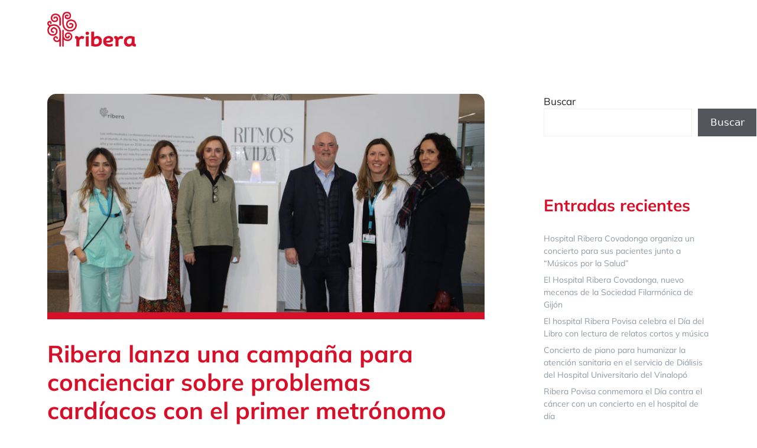

--- FILE ---
content_type: text/html; charset=UTF-8
request_url: https://ritmosdevida.com/2023/01/31/ribera-lanza-una-campana-para-concienciar-sobre-problemas-cardiacos-con-el-primer-metronomo-arritmico-de-la-historia/
body_size: 24288
content:
<!DOCTYPE html>
<html lang="es">
<head>
	<meta charset="UTF-8">
	<title>Ribera lanza una campaña para concienciar sobre problemas cardíacos con el primer metrónomo arrítmico de la Historia &#8211; Ritmos de vida</title>
<meta name='robots' content='max-image-preview:large' />
<script id="cookieyes" type="text/javascript" src="https://cdn-cookieyes.com/client_data/bd188afa0ee5e71d65e2ff97/script.js"></script><meta name="viewport" content="width=device-width, initial-scale=1"><link href='https://fonts.gstatic.com' crossorigin rel='preconnect' />
<link rel="alternate" type="application/rss+xml" title="Ritmos de vida &raquo; Feed" href="https://ritmosdevida.com/feed/" />
<link rel="alternate" type="application/rss+xml" title="Ritmos de vida &raquo; Feed de los comentarios" href="https://ritmosdevida.com/comments/feed/" />
<link rel="alternate" type="application/rss+xml" title="Ritmos de vida &raquo; Comentario Ribera lanza una campaña para concienciar sobre problemas cardíacos con el primer metrónomo arrítmico de la Historia del feed" href="https://ritmosdevida.com/2023/01/31/ribera-lanza-una-campana-para-concienciar-sobre-problemas-cardiacos-con-el-primer-metronomo-arritmico-de-la-historia/feed/" />
<link rel="alternate" title="oEmbed (JSON)" type="application/json+oembed" href="https://ritmosdevida.com/wp-json/oembed/1.0/embed?url=https%3A%2F%2Fritmosdevida.com%2F2023%2F01%2F31%2Fribera-lanza-una-campana-para-concienciar-sobre-problemas-cardiacos-con-el-primer-metronomo-arritmico-de-la-historia%2F" />
<link rel="alternate" title="oEmbed (XML)" type="text/xml+oembed" href="https://ritmosdevida.com/wp-json/oembed/1.0/embed?url=https%3A%2F%2Fritmosdevida.com%2F2023%2F01%2F31%2Fribera-lanza-una-campana-para-concienciar-sobre-problemas-cardiacos-con-el-primer-metronomo-arritmico-de-la-historia%2F&#038;format=xml" />
<style id='wp-img-auto-sizes-contain-inline-css'>
img:is([sizes=auto i],[sizes^="auto," i]){contain-intrinsic-size:3000px 1500px}
/*# sourceURL=wp-img-auto-sizes-contain-inline-css */
</style>
<style id='wp-emoji-styles-inline-css'>

	img.wp-smiley, img.emoji {
		display: inline !important;
		border: none !important;
		box-shadow: none !important;
		height: 1em !important;
		width: 1em !important;
		margin: 0 0.07em !important;
		vertical-align: -0.1em !important;
		background: none !important;
		padding: 0 !important;
	}
/*# sourceURL=wp-emoji-styles-inline-css */
</style>
<style id='wp-block-library-inline-css'>
:root{--wp-block-synced-color:#7a00df;--wp-block-synced-color--rgb:122,0,223;--wp-bound-block-color:var(--wp-block-synced-color);--wp-editor-canvas-background:#ddd;--wp-admin-theme-color:#007cba;--wp-admin-theme-color--rgb:0,124,186;--wp-admin-theme-color-darker-10:#006ba1;--wp-admin-theme-color-darker-10--rgb:0,107,160.5;--wp-admin-theme-color-darker-20:#005a87;--wp-admin-theme-color-darker-20--rgb:0,90,135;--wp-admin-border-width-focus:2px}@media (min-resolution:192dpi){:root{--wp-admin-border-width-focus:1.5px}}.wp-element-button{cursor:pointer}:root .has-very-light-gray-background-color{background-color:#eee}:root .has-very-dark-gray-background-color{background-color:#313131}:root .has-very-light-gray-color{color:#eee}:root .has-very-dark-gray-color{color:#313131}:root .has-vivid-green-cyan-to-vivid-cyan-blue-gradient-background{background:linear-gradient(135deg,#00d084,#0693e3)}:root .has-purple-crush-gradient-background{background:linear-gradient(135deg,#34e2e4,#4721fb 50%,#ab1dfe)}:root .has-hazy-dawn-gradient-background{background:linear-gradient(135deg,#faaca8,#dad0ec)}:root .has-subdued-olive-gradient-background{background:linear-gradient(135deg,#fafae1,#67a671)}:root .has-atomic-cream-gradient-background{background:linear-gradient(135deg,#fdd79a,#004a59)}:root .has-nightshade-gradient-background{background:linear-gradient(135deg,#330968,#31cdcf)}:root .has-midnight-gradient-background{background:linear-gradient(135deg,#020381,#2874fc)}:root{--wp--preset--font-size--normal:16px;--wp--preset--font-size--huge:42px}.has-regular-font-size{font-size:1em}.has-larger-font-size{font-size:2.625em}.has-normal-font-size{font-size:var(--wp--preset--font-size--normal)}.has-huge-font-size{font-size:var(--wp--preset--font-size--huge)}.has-text-align-center{text-align:center}.has-text-align-left{text-align:left}.has-text-align-right{text-align:right}.has-fit-text{white-space:nowrap!important}#end-resizable-editor-section{display:none}.aligncenter{clear:both}.items-justified-left{justify-content:flex-start}.items-justified-center{justify-content:center}.items-justified-right{justify-content:flex-end}.items-justified-space-between{justify-content:space-between}.screen-reader-text{border:0;clip-path:inset(50%);height:1px;margin:-1px;overflow:hidden;padding:0;position:absolute;width:1px;word-wrap:normal!important}.screen-reader-text:focus{background-color:#ddd;clip-path:none;color:#444;display:block;font-size:1em;height:auto;left:5px;line-height:normal;padding:15px 23px 14px;text-decoration:none;top:5px;width:auto;z-index:100000}html :where(.has-border-color){border-style:solid}html :where([style*=border-top-color]){border-top-style:solid}html :where([style*=border-right-color]){border-right-style:solid}html :where([style*=border-bottom-color]){border-bottom-style:solid}html :where([style*=border-left-color]){border-left-style:solid}html :where([style*=border-width]){border-style:solid}html :where([style*=border-top-width]){border-top-style:solid}html :where([style*=border-right-width]){border-right-style:solid}html :where([style*=border-bottom-width]){border-bottom-style:solid}html :where([style*=border-left-width]){border-left-style:solid}html :where(img[class*=wp-image-]){height:auto;max-width:100%}:where(figure){margin:0 0 1em}html :where(.is-position-sticky){--wp-admin--admin-bar--position-offset:var(--wp-admin--admin-bar--height,0px)}@media screen and (max-width:600px){html :where(.is-position-sticky){--wp-admin--admin-bar--position-offset:0px}}

/*# sourceURL=wp-block-library-inline-css */
</style><style id='wp-block-heading-inline-css'>
h1:where(.wp-block-heading).has-background,h2:where(.wp-block-heading).has-background,h3:where(.wp-block-heading).has-background,h4:where(.wp-block-heading).has-background,h5:where(.wp-block-heading).has-background,h6:where(.wp-block-heading).has-background{padding:1.25em 2.375em}h1.has-text-align-left[style*=writing-mode]:where([style*=vertical-lr]),h1.has-text-align-right[style*=writing-mode]:where([style*=vertical-rl]),h2.has-text-align-left[style*=writing-mode]:where([style*=vertical-lr]),h2.has-text-align-right[style*=writing-mode]:where([style*=vertical-rl]),h3.has-text-align-left[style*=writing-mode]:where([style*=vertical-lr]),h3.has-text-align-right[style*=writing-mode]:where([style*=vertical-rl]),h4.has-text-align-left[style*=writing-mode]:where([style*=vertical-lr]),h4.has-text-align-right[style*=writing-mode]:where([style*=vertical-rl]),h5.has-text-align-left[style*=writing-mode]:where([style*=vertical-lr]),h5.has-text-align-right[style*=writing-mode]:where([style*=vertical-rl]),h6.has-text-align-left[style*=writing-mode]:where([style*=vertical-lr]),h6.has-text-align-right[style*=writing-mode]:where([style*=vertical-rl]){rotate:180deg}
/*# sourceURL=https://ritmosdevida.com/wp-includes/blocks/heading/style.min.css */
</style>
<style id='wp-block-image-inline-css'>
.wp-block-image>a,.wp-block-image>figure>a{display:inline-block}.wp-block-image img{box-sizing:border-box;height:auto;max-width:100%;vertical-align:bottom}@media not (prefers-reduced-motion){.wp-block-image img.hide{visibility:hidden}.wp-block-image img.show{animation:show-content-image .4s}}.wp-block-image[style*=border-radius] img,.wp-block-image[style*=border-radius]>a{border-radius:inherit}.wp-block-image.has-custom-border img{box-sizing:border-box}.wp-block-image.aligncenter{text-align:center}.wp-block-image.alignfull>a,.wp-block-image.alignwide>a{width:100%}.wp-block-image.alignfull img,.wp-block-image.alignwide img{height:auto;width:100%}.wp-block-image .aligncenter,.wp-block-image .alignleft,.wp-block-image .alignright,.wp-block-image.aligncenter,.wp-block-image.alignleft,.wp-block-image.alignright{display:table}.wp-block-image .aligncenter>figcaption,.wp-block-image .alignleft>figcaption,.wp-block-image .alignright>figcaption,.wp-block-image.aligncenter>figcaption,.wp-block-image.alignleft>figcaption,.wp-block-image.alignright>figcaption{caption-side:bottom;display:table-caption}.wp-block-image .alignleft{float:left;margin:.5em 1em .5em 0}.wp-block-image .alignright{float:right;margin:.5em 0 .5em 1em}.wp-block-image .aligncenter{margin-left:auto;margin-right:auto}.wp-block-image :where(figcaption){margin-bottom:1em;margin-top:.5em}.wp-block-image.is-style-circle-mask img{border-radius:9999px}@supports ((-webkit-mask-image:none) or (mask-image:none)) or (-webkit-mask-image:none){.wp-block-image.is-style-circle-mask img{border-radius:0;-webkit-mask-image:url('data:image/svg+xml;utf8,<svg viewBox="0 0 100 100" xmlns="http://www.w3.org/2000/svg"><circle cx="50" cy="50" r="50"/></svg>');mask-image:url('data:image/svg+xml;utf8,<svg viewBox="0 0 100 100" xmlns="http://www.w3.org/2000/svg"><circle cx="50" cy="50" r="50"/></svg>');mask-mode:alpha;-webkit-mask-position:center;mask-position:center;-webkit-mask-repeat:no-repeat;mask-repeat:no-repeat;-webkit-mask-size:contain;mask-size:contain}}:root :where(.wp-block-image.is-style-rounded img,.wp-block-image .is-style-rounded img){border-radius:9999px}.wp-block-image figure{margin:0}.wp-lightbox-container{display:flex;flex-direction:column;position:relative}.wp-lightbox-container img{cursor:zoom-in}.wp-lightbox-container img:hover+button{opacity:1}.wp-lightbox-container button{align-items:center;backdrop-filter:blur(16px) saturate(180%);background-color:#5a5a5a40;border:none;border-radius:4px;cursor:zoom-in;display:flex;height:20px;justify-content:center;opacity:0;padding:0;position:absolute;right:16px;text-align:center;top:16px;width:20px;z-index:100}@media not (prefers-reduced-motion){.wp-lightbox-container button{transition:opacity .2s ease}}.wp-lightbox-container button:focus-visible{outline:3px auto #5a5a5a40;outline:3px auto -webkit-focus-ring-color;outline-offset:3px}.wp-lightbox-container button:hover{cursor:pointer;opacity:1}.wp-lightbox-container button:focus{opacity:1}.wp-lightbox-container button:focus,.wp-lightbox-container button:hover,.wp-lightbox-container button:not(:hover):not(:active):not(.has-background){background-color:#5a5a5a40;border:none}.wp-lightbox-overlay{box-sizing:border-box;cursor:zoom-out;height:100vh;left:0;overflow:hidden;position:fixed;top:0;visibility:hidden;width:100%;z-index:100000}.wp-lightbox-overlay .close-button{align-items:center;cursor:pointer;display:flex;justify-content:center;min-height:40px;min-width:40px;padding:0;position:absolute;right:calc(env(safe-area-inset-right) + 16px);top:calc(env(safe-area-inset-top) + 16px);z-index:5000000}.wp-lightbox-overlay .close-button:focus,.wp-lightbox-overlay .close-button:hover,.wp-lightbox-overlay .close-button:not(:hover):not(:active):not(.has-background){background:none;border:none}.wp-lightbox-overlay .lightbox-image-container{height:var(--wp--lightbox-container-height);left:50%;overflow:hidden;position:absolute;top:50%;transform:translate(-50%,-50%);transform-origin:top left;width:var(--wp--lightbox-container-width);z-index:9999999999}.wp-lightbox-overlay .wp-block-image{align-items:center;box-sizing:border-box;display:flex;height:100%;justify-content:center;margin:0;position:relative;transform-origin:0 0;width:100%;z-index:3000000}.wp-lightbox-overlay .wp-block-image img{height:var(--wp--lightbox-image-height);min-height:var(--wp--lightbox-image-height);min-width:var(--wp--lightbox-image-width);width:var(--wp--lightbox-image-width)}.wp-lightbox-overlay .wp-block-image figcaption{display:none}.wp-lightbox-overlay button{background:none;border:none}.wp-lightbox-overlay .scrim{background-color:#fff;height:100%;opacity:.9;position:absolute;width:100%;z-index:2000000}.wp-lightbox-overlay.active{visibility:visible}@media not (prefers-reduced-motion){.wp-lightbox-overlay.active{animation:turn-on-visibility .25s both}.wp-lightbox-overlay.active img{animation:turn-on-visibility .35s both}.wp-lightbox-overlay.show-closing-animation:not(.active){animation:turn-off-visibility .35s both}.wp-lightbox-overlay.show-closing-animation:not(.active) img{animation:turn-off-visibility .25s both}.wp-lightbox-overlay.zoom.active{animation:none;opacity:1;visibility:visible}.wp-lightbox-overlay.zoom.active .lightbox-image-container{animation:lightbox-zoom-in .4s}.wp-lightbox-overlay.zoom.active .lightbox-image-container img{animation:none}.wp-lightbox-overlay.zoom.active .scrim{animation:turn-on-visibility .4s forwards}.wp-lightbox-overlay.zoom.show-closing-animation:not(.active){animation:none}.wp-lightbox-overlay.zoom.show-closing-animation:not(.active) .lightbox-image-container{animation:lightbox-zoom-out .4s}.wp-lightbox-overlay.zoom.show-closing-animation:not(.active) .lightbox-image-container img{animation:none}.wp-lightbox-overlay.zoom.show-closing-animation:not(.active) .scrim{animation:turn-off-visibility .4s forwards}}@keyframes show-content-image{0%{visibility:hidden}99%{visibility:hidden}to{visibility:visible}}@keyframes turn-on-visibility{0%{opacity:0}to{opacity:1}}@keyframes turn-off-visibility{0%{opacity:1;visibility:visible}99%{opacity:0;visibility:visible}to{opacity:0;visibility:hidden}}@keyframes lightbox-zoom-in{0%{transform:translate(calc((-100vw + var(--wp--lightbox-scrollbar-width))/2 + var(--wp--lightbox-initial-left-position)),calc(-50vh + var(--wp--lightbox-initial-top-position))) scale(var(--wp--lightbox-scale))}to{transform:translate(-50%,-50%) scale(1)}}@keyframes lightbox-zoom-out{0%{transform:translate(-50%,-50%) scale(1);visibility:visible}99%{visibility:visible}to{transform:translate(calc((-100vw + var(--wp--lightbox-scrollbar-width))/2 + var(--wp--lightbox-initial-left-position)),calc(-50vh + var(--wp--lightbox-initial-top-position))) scale(var(--wp--lightbox-scale));visibility:hidden}}
/*# sourceURL=https://ritmosdevida.com/wp-includes/blocks/image/style.min.css */
</style>
<style id='wp-block-latest-comments-inline-css'>
ol.wp-block-latest-comments{box-sizing:border-box;margin-left:0}:where(.wp-block-latest-comments:not([style*=line-height] .wp-block-latest-comments__comment)){line-height:1.1}:where(.wp-block-latest-comments:not([style*=line-height] .wp-block-latest-comments__comment-excerpt p)){line-height:1.8}.has-dates :where(.wp-block-latest-comments:not([style*=line-height])),.has-excerpts :where(.wp-block-latest-comments:not([style*=line-height])){line-height:1.5}.wp-block-latest-comments .wp-block-latest-comments{padding-left:0}.wp-block-latest-comments__comment{list-style:none;margin-bottom:1em}.has-avatars .wp-block-latest-comments__comment{list-style:none;min-height:2.25em}.has-avatars .wp-block-latest-comments__comment .wp-block-latest-comments__comment-excerpt,.has-avatars .wp-block-latest-comments__comment .wp-block-latest-comments__comment-meta{margin-left:3.25em}.wp-block-latest-comments__comment-excerpt p{font-size:.875em;margin:.36em 0 1.4em}.wp-block-latest-comments__comment-date{display:block;font-size:.75em}.wp-block-latest-comments .avatar,.wp-block-latest-comments__comment-avatar{border-radius:1.5em;display:block;float:left;height:2.5em;margin-right:.75em;width:2.5em}.wp-block-latest-comments[class*=-font-size] a,.wp-block-latest-comments[style*=font-size] a{font-size:inherit}
/*# sourceURL=https://ritmosdevida.com/wp-includes/blocks/latest-comments/style.min.css */
</style>
<style id='wp-block-latest-posts-inline-css'>
.wp-block-latest-posts{box-sizing:border-box}.wp-block-latest-posts.alignleft{margin-right:2em}.wp-block-latest-posts.alignright{margin-left:2em}.wp-block-latest-posts.wp-block-latest-posts__list{list-style:none}.wp-block-latest-posts.wp-block-latest-posts__list li{clear:both;overflow-wrap:break-word}.wp-block-latest-posts.is-grid{display:flex;flex-wrap:wrap}.wp-block-latest-posts.is-grid li{margin:0 1.25em 1.25em 0;width:100%}@media (min-width:600px){.wp-block-latest-posts.columns-2 li{width:calc(50% - .625em)}.wp-block-latest-posts.columns-2 li:nth-child(2n){margin-right:0}.wp-block-latest-posts.columns-3 li{width:calc(33.33333% - .83333em)}.wp-block-latest-posts.columns-3 li:nth-child(3n){margin-right:0}.wp-block-latest-posts.columns-4 li{width:calc(25% - .9375em)}.wp-block-latest-posts.columns-4 li:nth-child(4n){margin-right:0}.wp-block-latest-posts.columns-5 li{width:calc(20% - 1em)}.wp-block-latest-posts.columns-5 li:nth-child(5n){margin-right:0}.wp-block-latest-posts.columns-6 li{width:calc(16.66667% - 1.04167em)}.wp-block-latest-posts.columns-6 li:nth-child(6n){margin-right:0}}:root :where(.wp-block-latest-posts.is-grid){padding:0}:root :where(.wp-block-latest-posts.wp-block-latest-posts__list){padding-left:0}.wp-block-latest-posts__post-author,.wp-block-latest-posts__post-date{display:block;font-size:.8125em}.wp-block-latest-posts__post-excerpt,.wp-block-latest-posts__post-full-content{margin-bottom:1em;margin-top:.5em}.wp-block-latest-posts__featured-image a{display:inline-block}.wp-block-latest-posts__featured-image img{height:auto;max-width:100%;width:auto}.wp-block-latest-posts__featured-image.alignleft{float:left;margin-right:1em}.wp-block-latest-posts__featured-image.alignright{float:right;margin-left:1em}.wp-block-latest-posts__featured-image.aligncenter{margin-bottom:1em;text-align:center}
/*# sourceURL=https://ritmosdevida.com/wp-includes/blocks/latest-posts/style.min.css */
</style>
<style id='wp-block-list-inline-css'>
ol,ul{box-sizing:border-box}:root :where(.wp-block-list.has-background){padding:1.25em 2.375em}
/*# sourceURL=https://ritmosdevida.com/wp-includes/blocks/list/style.min.css */
</style>
<style id='wp-block-search-inline-css'>
.wp-block-search__button{margin-left:10px;word-break:normal}.wp-block-search__button.has-icon{line-height:0}.wp-block-search__button svg{height:1.25em;min-height:24px;min-width:24px;width:1.25em;fill:currentColor;vertical-align:text-bottom}:where(.wp-block-search__button){border:1px solid #ccc;padding:6px 10px}.wp-block-search__inside-wrapper{display:flex;flex:auto;flex-wrap:nowrap;max-width:100%}.wp-block-search__label{width:100%}.wp-block-search.wp-block-search__button-only .wp-block-search__button{box-sizing:border-box;display:flex;flex-shrink:0;justify-content:center;margin-left:0;max-width:100%}.wp-block-search.wp-block-search__button-only .wp-block-search__inside-wrapper{min-width:0!important;transition-property:width}.wp-block-search.wp-block-search__button-only .wp-block-search__input{flex-basis:100%;transition-duration:.3s}.wp-block-search.wp-block-search__button-only.wp-block-search__searchfield-hidden,.wp-block-search.wp-block-search__button-only.wp-block-search__searchfield-hidden .wp-block-search__inside-wrapper{overflow:hidden}.wp-block-search.wp-block-search__button-only.wp-block-search__searchfield-hidden .wp-block-search__input{border-left-width:0!important;border-right-width:0!important;flex-basis:0;flex-grow:0;margin:0;min-width:0!important;padding-left:0!important;padding-right:0!important;width:0!important}:where(.wp-block-search__input){appearance:none;border:1px solid #949494;flex-grow:1;font-family:inherit;font-size:inherit;font-style:inherit;font-weight:inherit;letter-spacing:inherit;line-height:inherit;margin-left:0;margin-right:0;min-width:3rem;padding:8px;text-decoration:unset!important;text-transform:inherit}:where(.wp-block-search__button-inside .wp-block-search__inside-wrapper){background-color:#fff;border:1px solid #949494;box-sizing:border-box;padding:4px}:where(.wp-block-search__button-inside .wp-block-search__inside-wrapper) .wp-block-search__input{border:none;border-radius:0;padding:0 4px}:where(.wp-block-search__button-inside .wp-block-search__inside-wrapper) .wp-block-search__input:focus{outline:none}:where(.wp-block-search__button-inside .wp-block-search__inside-wrapper) :where(.wp-block-search__button){padding:4px 8px}.wp-block-search.aligncenter .wp-block-search__inside-wrapper{margin:auto}.wp-block[data-align=right] .wp-block-search.wp-block-search__button-only .wp-block-search__inside-wrapper{float:right}
/*# sourceURL=https://ritmosdevida.com/wp-includes/blocks/search/style.min.css */
</style>
<style id='wp-block-embed-inline-css'>
.wp-block-embed.alignleft,.wp-block-embed.alignright,.wp-block[data-align=left]>[data-type="core/embed"],.wp-block[data-align=right]>[data-type="core/embed"]{max-width:360px;width:100%}.wp-block-embed.alignleft .wp-block-embed__wrapper,.wp-block-embed.alignright .wp-block-embed__wrapper,.wp-block[data-align=left]>[data-type="core/embed"] .wp-block-embed__wrapper,.wp-block[data-align=right]>[data-type="core/embed"] .wp-block-embed__wrapper{min-width:280px}.wp-block-cover .wp-block-embed{min-height:240px;min-width:320px}.wp-block-embed{overflow-wrap:break-word}.wp-block-embed :where(figcaption){margin-bottom:1em;margin-top:.5em}.wp-block-embed iframe{max-width:100%}.wp-block-embed__wrapper{position:relative}.wp-embed-responsive .wp-has-aspect-ratio .wp-block-embed__wrapper:before{content:"";display:block;padding-top:50%}.wp-embed-responsive .wp-has-aspect-ratio iframe{bottom:0;height:100%;left:0;position:absolute;right:0;top:0;width:100%}.wp-embed-responsive .wp-embed-aspect-21-9 .wp-block-embed__wrapper:before{padding-top:42.85%}.wp-embed-responsive .wp-embed-aspect-18-9 .wp-block-embed__wrapper:before{padding-top:50%}.wp-embed-responsive .wp-embed-aspect-16-9 .wp-block-embed__wrapper:before{padding-top:56.25%}.wp-embed-responsive .wp-embed-aspect-4-3 .wp-block-embed__wrapper:before{padding-top:75%}.wp-embed-responsive .wp-embed-aspect-1-1 .wp-block-embed__wrapper:before{padding-top:100%}.wp-embed-responsive .wp-embed-aspect-9-16 .wp-block-embed__wrapper:before{padding-top:177.77%}.wp-embed-responsive .wp-embed-aspect-1-2 .wp-block-embed__wrapper:before{padding-top:200%}
/*# sourceURL=https://ritmosdevida.com/wp-includes/blocks/embed/style.min.css */
</style>
<style id='wp-block-group-inline-css'>
.wp-block-group{box-sizing:border-box}:where(.wp-block-group.wp-block-group-is-layout-constrained){position:relative}
/*# sourceURL=https://ritmosdevida.com/wp-includes/blocks/group/style.min.css */
</style>
<style id='wp-block-paragraph-inline-css'>
.is-small-text{font-size:.875em}.is-regular-text{font-size:1em}.is-large-text{font-size:2.25em}.is-larger-text{font-size:3em}.has-drop-cap:not(:focus):first-letter{float:left;font-size:8.4em;font-style:normal;font-weight:100;line-height:.68;margin:.05em .1em 0 0;text-transform:uppercase}body.rtl .has-drop-cap:not(:focus):first-letter{float:none;margin-left:.1em}p.has-drop-cap.has-background{overflow:hidden}:root :where(p.has-background){padding:1.25em 2.375em}:where(p.has-text-color:not(.has-link-color)) a{color:inherit}p.has-text-align-left[style*="writing-mode:vertical-lr"],p.has-text-align-right[style*="writing-mode:vertical-rl"]{rotate:180deg}
/*# sourceURL=https://ritmosdevida.com/wp-includes/blocks/paragraph/style.min.css */
</style>
<style id='global-styles-inline-css'>
:root{--wp--preset--aspect-ratio--square: 1;--wp--preset--aspect-ratio--4-3: 4/3;--wp--preset--aspect-ratio--3-4: 3/4;--wp--preset--aspect-ratio--3-2: 3/2;--wp--preset--aspect-ratio--2-3: 2/3;--wp--preset--aspect-ratio--16-9: 16/9;--wp--preset--aspect-ratio--9-16: 9/16;--wp--preset--color--black: #000000;--wp--preset--color--cyan-bluish-gray: #abb8c3;--wp--preset--color--white: #ffffff;--wp--preset--color--pale-pink: #f78da7;--wp--preset--color--vivid-red: #cf2e2e;--wp--preset--color--luminous-vivid-orange: #ff6900;--wp--preset--color--luminous-vivid-amber: #fcb900;--wp--preset--color--light-green-cyan: #7bdcb5;--wp--preset--color--vivid-green-cyan: #00d084;--wp--preset--color--pale-cyan-blue: #8ed1fc;--wp--preset--color--vivid-cyan-blue: #0693e3;--wp--preset--color--vivid-purple: #9b51e0;--wp--preset--color--contrast: var(--contrast);--wp--preset--color--contrast-2: var(--contrast-2);--wp--preset--color--contrast-3: var(--contrast-3);--wp--preset--color--base: var(--base);--wp--preset--color--base-2: var(--base-2);--wp--preset--color--base-3: var(--base-3);--wp--preset--color--accent: var(--accent);--wp--preset--gradient--vivid-cyan-blue-to-vivid-purple: linear-gradient(135deg,rgb(6,147,227) 0%,rgb(155,81,224) 100%);--wp--preset--gradient--light-green-cyan-to-vivid-green-cyan: linear-gradient(135deg,rgb(122,220,180) 0%,rgb(0,208,130) 100%);--wp--preset--gradient--luminous-vivid-amber-to-luminous-vivid-orange: linear-gradient(135deg,rgb(252,185,0) 0%,rgb(255,105,0) 100%);--wp--preset--gradient--luminous-vivid-orange-to-vivid-red: linear-gradient(135deg,rgb(255,105,0) 0%,rgb(207,46,46) 100%);--wp--preset--gradient--very-light-gray-to-cyan-bluish-gray: linear-gradient(135deg,rgb(238,238,238) 0%,rgb(169,184,195) 100%);--wp--preset--gradient--cool-to-warm-spectrum: linear-gradient(135deg,rgb(74,234,220) 0%,rgb(151,120,209) 20%,rgb(207,42,186) 40%,rgb(238,44,130) 60%,rgb(251,105,98) 80%,rgb(254,248,76) 100%);--wp--preset--gradient--blush-light-purple: linear-gradient(135deg,rgb(255,206,236) 0%,rgb(152,150,240) 100%);--wp--preset--gradient--blush-bordeaux: linear-gradient(135deg,rgb(254,205,165) 0%,rgb(254,45,45) 50%,rgb(107,0,62) 100%);--wp--preset--gradient--luminous-dusk: linear-gradient(135deg,rgb(255,203,112) 0%,rgb(199,81,192) 50%,rgb(65,88,208) 100%);--wp--preset--gradient--pale-ocean: linear-gradient(135deg,rgb(255,245,203) 0%,rgb(182,227,212) 50%,rgb(51,167,181) 100%);--wp--preset--gradient--electric-grass: linear-gradient(135deg,rgb(202,248,128) 0%,rgb(113,206,126) 100%);--wp--preset--gradient--midnight: linear-gradient(135deg,rgb(2,3,129) 0%,rgb(40,116,252) 100%);--wp--preset--font-size--small: 13px;--wp--preset--font-size--medium: 20px;--wp--preset--font-size--large: 36px;--wp--preset--font-size--x-large: 42px;--wp--preset--spacing--20: 0.44rem;--wp--preset--spacing--30: 0.67rem;--wp--preset--spacing--40: 1rem;--wp--preset--spacing--50: 1.5rem;--wp--preset--spacing--60: 2.25rem;--wp--preset--spacing--70: 3.38rem;--wp--preset--spacing--80: 5.06rem;--wp--preset--shadow--natural: 6px 6px 9px rgba(0, 0, 0, 0.2);--wp--preset--shadow--deep: 12px 12px 50px rgba(0, 0, 0, 0.4);--wp--preset--shadow--sharp: 6px 6px 0px rgba(0, 0, 0, 0.2);--wp--preset--shadow--outlined: 6px 6px 0px -3px rgb(255, 255, 255), 6px 6px rgb(0, 0, 0);--wp--preset--shadow--crisp: 6px 6px 0px rgb(0, 0, 0);}:where(.is-layout-flex){gap: 0.5em;}:where(.is-layout-grid){gap: 0.5em;}body .is-layout-flex{display: flex;}.is-layout-flex{flex-wrap: wrap;align-items: center;}.is-layout-flex > :is(*, div){margin: 0;}body .is-layout-grid{display: grid;}.is-layout-grid > :is(*, div){margin: 0;}:where(.wp-block-columns.is-layout-flex){gap: 2em;}:where(.wp-block-columns.is-layout-grid){gap: 2em;}:where(.wp-block-post-template.is-layout-flex){gap: 1.25em;}:where(.wp-block-post-template.is-layout-grid){gap: 1.25em;}.has-black-color{color: var(--wp--preset--color--black) !important;}.has-cyan-bluish-gray-color{color: var(--wp--preset--color--cyan-bluish-gray) !important;}.has-white-color{color: var(--wp--preset--color--white) !important;}.has-pale-pink-color{color: var(--wp--preset--color--pale-pink) !important;}.has-vivid-red-color{color: var(--wp--preset--color--vivid-red) !important;}.has-luminous-vivid-orange-color{color: var(--wp--preset--color--luminous-vivid-orange) !important;}.has-luminous-vivid-amber-color{color: var(--wp--preset--color--luminous-vivid-amber) !important;}.has-light-green-cyan-color{color: var(--wp--preset--color--light-green-cyan) !important;}.has-vivid-green-cyan-color{color: var(--wp--preset--color--vivid-green-cyan) !important;}.has-pale-cyan-blue-color{color: var(--wp--preset--color--pale-cyan-blue) !important;}.has-vivid-cyan-blue-color{color: var(--wp--preset--color--vivid-cyan-blue) !important;}.has-vivid-purple-color{color: var(--wp--preset--color--vivid-purple) !important;}.has-black-background-color{background-color: var(--wp--preset--color--black) !important;}.has-cyan-bluish-gray-background-color{background-color: var(--wp--preset--color--cyan-bluish-gray) !important;}.has-white-background-color{background-color: var(--wp--preset--color--white) !important;}.has-pale-pink-background-color{background-color: var(--wp--preset--color--pale-pink) !important;}.has-vivid-red-background-color{background-color: var(--wp--preset--color--vivid-red) !important;}.has-luminous-vivid-orange-background-color{background-color: var(--wp--preset--color--luminous-vivid-orange) !important;}.has-luminous-vivid-amber-background-color{background-color: var(--wp--preset--color--luminous-vivid-amber) !important;}.has-light-green-cyan-background-color{background-color: var(--wp--preset--color--light-green-cyan) !important;}.has-vivid-green-cyan-background-color{background-color: var(--wp--preset--color--vivid-green-cyan) !important;}.has-pale-cyan-blue-background-color{background-color: var(--wp--preset--color--pale-cyan-blue) !important;}.has-vivid-cyan-blue-background-color{background-color: var(--wp--preset--color--vivid-cyan-blue) !important;}.has-vivid-purple-background-color{background-color: var(--wp--preset--color--vivid-purple) !important;}.has-black-border-color{border-color: var(--wp--preset--color--black) !important;}.has-cyan-bluish-gray-border-color{border-color: var(--wp--preset--color--cyan-bluish-gray) !important;}.has-white-border-color{border-color: var(--wp--preset--color--white) !important;}.has-pale-pink-border-color{border-color: var(--wp--preset--color--pale-pink) !important;}.has-vivid-red-border-color{border-color: var(--wp--preset--color--vivid-red) !important;}.has-luminous-vivid-orange-border-color{border-color: var(--wp--preset--color--luminous-vivid-orange) !important;}.has-luminous-vivid-amber-border-color{border-color: var(--wp--preset--color--luminous-vivid-amber) !important;}.has-light-green-cyan-border-color{border-color: var(--wp--preset--color--light-green-cyan) !important;}.has-vivid-green-cyan-border-color{border-color: var(--wp--preset--color--vivid-green-cyan) !important;}.has-pale-cyan-blue-border-color{border-color: var(--wp--preset--color--pale-cyan-blue) !important;}.has-vivid-cyan-blue-border-color{border-color: var(--wp--preset--color--vivid-cyan-blue) !important;}.has-vivid-purple-border-color{border-color: var(--wp--preset--color--vivid-purple) !important;}.has-vivid-cyan-blue-to-vivid-purple-gradient-background{background: var(--wp--preset--gradient--vivid-cyan-blue-to-vivid-purple) !important;}.has-light-green-cyan-to-vivid-green-cyan-gradient-background{background: var(--wp--preset--gradient--light-green-cyan-to-vivid-green-cyan) !important;}.has-luminous-vivid-amber-to-luminous-vivid-orange-gradient-background{background: var(--wp--preset--gradient--luminous-vivid-amber-to-luminous-vivid-orange) !important;}.has-luminous-vivid-orange-to-vivid-red-gradient-background{background: var(--wp--preset--gradient--luminous-vivid-orange-to-vivid-red) !important;}.has-very-light-gray-to-cyan-bluish-gray-gradient-background{background: var(--wp--preset--gradient--very-light-gray-to-cyan-bluish-gray) !important;}.has-cool-to-warm-spectrum-gradient-background{background: var(--wp--preset--gradient--cool-to-warm-spectrum) !important;}.has-blush-light-purple-gradient-background{background: var(--wp--preset--gradient--blush-light-purple) !important;}.has-blush-bordeaux-gradient-background{background: var(--wp--preset--gradient--blush-bordeaux) !important;}.has-luminous-dusk-gradient-background{background: var(--wp--preset--gradient--luminous-dusk) !important;}.has-pale-ocean-gradient-background{background: var(--wp--preset--gradient--pale-ocean) !important;}.has-electric-grass-gradient-background{background: var(--wp--preset--gradient--electric-grass) !important;}.has-midnight-gradient-background{background: var(--wp--preset--gradient--midnight) !important;}.has-small-font-size{font-size: var(--wp--preset--font-size--small) !important;}.has-medium-font-size{font-size: var(--wp--preset--font-size--medium) !important;}.has-large-font-size{font-size: var(--wp--preset--font-size--large) !important;}.has-x-large-font-size{font-size: var(--wp--preset--font-size--x-large) !important;}
/*# sourceURL=global-styles-inline-css */
</style>

<style id='classic-theme-styles-inline-css'>
/*! This file is auto-generated */
.wp-block-button__link{color:#fff;background-color:#32373c;border-radius:9999px;box-shadow:none;text-decoration:none;padding:calc(.667em + 2px) calc(1.333em + 2px);font-size:1.125em}.wp-block-file__button{background:#32373c;color:#fff;text-decoration:none}
/*# sourceURL=/wp-includes/css/classic-themes.min.css */
</style>
<link rel='stylesheet' id='contact-form-7-css' href='https://ritmosdevida.com/wp-content/plugins/contact-form-7/includes/css/styles.css?ver=6.0.6' media='all' />
<link rel='stylesheet' id='generate-comments-css' href='https://ritmosdevida.com/wp-content/themes/generatepress/assets/css/components/comments.min.css?ver=3.3.1' media='all' />
<link rel='stylesheet' id='generate-widget-areas-css' href='https://ritmosdevida.com/wp-content/themes/generatepress/assets/css/components/widget-areas.min.css?ver=3.3.1' media='all' />
<link rel='stylesheet' id='generate-style-css' href='https://ritmosdevida.com/wp-content/themes/generatepress/assets/css/main.min.css?ver=3.3.1' media='all' />
<style id='generate-style-inline-css'>
body{background-color:var(--base-2);color:var(--contrast);}a{color:var(--accent);}a{text-decoration:underline;}.entry-title a, .site-branding a, a.button, .wp-block-button__link, .main-navigation a{text-decoration:none;}a:hover, a:focus, a:active{color:var(--contrast);}.wp-block-group__inner-container{max-width:1200px;margin-left:auto;margin-right:auto;}.site-header .header-image{width:150px;}:root{--contrast:#222222;--contrast-2:#575760;--contrast-3:#b2b2be;--base:#f0f0f0;--base-2:#ffffff;--base-3:#ffffff;--accent:#1e73be;}:root .has-contrast-color{color:var(--contrast);}:root .has-contrast-background-color{background-color:var(--contrast);}:root .has-contrast-2-color{color:var(--contrast-2);}:root .has-contrast-2-background-color{background-color:var(--contrast-2);}:root .has-contrast-3-color{color:var(--contrast-3);}:root .has-contrast-3-background-color{background-color:var(--contrast-3);}:root .has-base-color{color:var(--base);}:root .has-base-background-color{background-color:var(--base);}:root .has-base-2-color{color:var(--base-2);}:root .has-base-2-background-color{background-color:var(--base-2);}:root .has-base-3-color{color:var(--base-3);}:root .has-base-3-background-color{background-color:var(--base-3);}:root .has-accent-color{color:var(--accent);}:root .has-accent-background-color{background-color:var(--accent);}.top-bar{background-color:#636363;color:#ffffff;}.top-bar a{color:#ffffff;}.top-bar a:hover{color:#303030;}.site-header{background-color:var(--base-3);}.main-title a,.main-title a:hover{color:var(--contrast);}.site-description{color:var(--contrast-2);}.mobile-menu-control-wrapper .menu-toggle,.mobile-menu-control-wrapper .menu-toggle:hover,.mobile-menu-control-wrapper .menu-toggle:focus,.has-inline-mobile-toggle #site-navigation.toggled{background-color:rgba(0, 0, 0, 0.02);}.main-navigation,.main-navigation ul ul{background-color:var(--base-3);}.main-navigation .main-nav ul li a, .main-navigation .menu-toggle, .main-navigation .menu-bar-items{color:var(--contrast);}.main-navigation .main-nav ul li:not([class*="current-menu-"]):hover > a, .main-navigation .main-nav ul li:not([class*="current-menu-"]):focus > a, .main-navigation .main-nav ul li.sfHover:not([class*="current-menu-"]) > a, .main-navigation .menu-bar-item:hover > a, .main-navigation .menu-bar-item.sfHover > a{color:var(--accent);}button.menu-toggle:hover,button.menu-toggle:focus{color:var(--contrast);}.main-navigation .main-nav ul li[class*="current-menu-"] > a{color:var(--accent);}.navigation-search input[type="search"],.navigation-search input[type="search"]:active, .navigation-search input[type="search"]:focus, .main-navigation .main-nav ul li.search-item.active > a, .main-navigation .menu-bar-items .search-item.active > a{color:var(--accent);}.main-navigation ul ul{background-color:var(--base);}.separate-containers .inside-article, .separate-containers .comments-area, .separate-containers .page-header, .one-container .container, .separate-containers .paging-navigation, .inside-page-header{background-color:var(--base-3);}.entry-title a{color:var(--contrast);}.entry-title a:hover{color:var(--contrast-2);}.entry-meta{color:var(--contrast-2);}.sidebar .widget{background-color:var(--base-3);}.footer-widgets{background-color:#d71029;}.site-info{background-color:var(--base-3);}input[type="text"],input[type="email"],input[type="url"],input[type="password"],input[type="search"],input[type="tel"],input[type="number"],textarea,select{color:var(--contrast);background-color:var(--base-2);border-color:var(--base);}input[type="text"]:focus,input[type="email"]:focus,input[type="url"]:focus,input[type="password"]:focus,input[type="search"]:focus,input[type="tel"]:focus,input[type="number"]:focus,textarea:focus,select:focus{color:var(--contrast);background-color:var(--base-2);border-color:var(--contrast-3);}button,html input[type="button"],input[type="reset"],input[type="submit"],a.button,a.wp-block-button__link:not(.has-background){color:#ffffff;background-color:#55555e;}button:hover,html input[type="button"]:hover,input[type="reset"]:hover,input[type="submit"]:hover,a.button:hover,button:focus,html input[type="button"]:focus,input[type="reset"]:focus,input[type="submit"]:focus,a.button:focus,a.wp-block-button__link:not(.has-background):active,a.wp-block-button__link:not(.has-background):focus,a.wp-block-button__link:not(.has-background):hover{color:#ffffff;background-color:#3f4047;}a.generate-back-to-top{background-color:rgba( 0,0,0,0.4 );color:#ffffff;}a.generate-back-to-top:hover,a.generate-back-to-top:focus{background-color:rgba( 0,0,0,0.6 );color:#ffffff;}:root{--gp-search-modal-bg-color:var(--base-3);--gp-search-modal-text-color:var(--contrast);--gp-search-modal-overlay-bg-color:rgba(0,0,0,0.2);}@media (max-width: 768px){.main-navigation .menu-bar-item:hover > a, .main-navigation .menu-bar-item.sfHover > a{background:none;color:var(--contrast);}}.nav-below-header .main-navigation .inside-navigation.grid-container, .nav-above-header .main-navigation .inside-navigation.grid-container{padding:0px 20px 0px 20px;}.site-main .wp-block-group__inner-container{padding:40px;}.separate-containers .paging-navigation{padding-top:20px;padding-bottom:20px;}.entry-content .alignwide, body:not(.no-sidebar) .entry-content .alignfull{margin-left:-40px;width:calc(100% + 80px);max-width:calc(100% + 80px);}.rtl .menu-item-has-children .dropdown-menu-toggle{padding-left:20px;}.rtl .main-navigation .main-nav ul li.menu-item-has-children > a{padding-right:20px;}@media (max-width:768px){.separate-containers .inside-article, .separate-containers .comments-area, .separate-containers .page-header, .separate-containers .paging-navigation, .one-container .site-content, .inside-page-header{padding:30px;}.site-main .wp-block-group__inner-container{padding:30px;}.inside-top-bar{padding-right:30px;padding-left:30px;}.inside-header{padding-right:30px;padding-left:30px;}.widget-area .widget{padding-top:30px;padding-right:30px;padding-bottom:30px;padding-left:30px;}.footer-widgets-container{padding-top:30px;padding-right:30px;padding-bottom:30px;padding-left:30px;}.inside-site-info{padding-right:30px;padding-left:30px;}.entry-content .alignwide, body:not(.no-sidebar) .entry-content .alignfull{margin-left:-30px;width:calc(100% + 60px);max-width:calc(100% + 60px);}.one-container .site-main .paging-navigation{margin-bottom:20px;}}/* End cached CSS */.is-right-sidebar{width:30%;}.is-left-sidebar{width:30%;}.site-content .content-area{width:70%;}@media (max-width: 768px){.main-navigation .menu-toggle,.sidebar-nav-mobile:not(#sticky-placeholder){display:block;}.main-navigation ul,.gen-sidebar-nav,.main-navigation:not(.slideout-navigation):not(.toggled) .main-nav > ul,.has-inline-mobile-toggle #site-navigation .inside-navigation > *:not(.navigation-search):not(.main-nav){display:none;}.nav-align-right .inside-navigation,.nav-align-center .inside-navigation{justify-content:space-between;}.has-inline-mobile-toggle .mobile-menu-control-wrapper{display:flex;flex-wrap:wrap;}.has-inline-mobile-toggle .inside-header{flex-direction:row;text-align:left;flex-wrap:wrap;}.has-inline-mobile-toggle .header-widget,.has-inline-mobile-toggle #site-navigation{flex-basis:100%;}.nav-float-left .has-inline-mobile-toggle #site-navigation{order:10;}}
.dynamic-author-image-rounded{border-radius:100%;}.dynamic-featured-image, .dynamic-author-image{vertical-align:middle;}.one-container.blog .dynamic-content-template:not(:last-child), .one-container.archive .dynamic-content-template:not(:last-child){padding-bottom:0px;}.dynamic-entry-excerpt > p:last-child{margin-bottom:0px;}
/*# sourceURL=generate-style-inline-css */
</style>
<link rel='stylesheet' id='generate-child-css' href='https://ritmosdevida.com/wp-content/themes/generatepress_child/style.css?ver=1703246696' media='all' />
<link rel='stylesheet' id='generate-blog-images-css' href='https://ritmosdevida.com/wp-content/plugins/gp-premium/blog/functions/css/featured-images.min.css?ver=2.3.2' media='all' />
<link rel="https://api.w.org/" href="https://ritmosdevida.com/wp-json/" /><link rel="alternate" title="JSON" type="application/json" href="https://ritmosdevida.com/wp-json/wp/v2/posts/14" /><link rel="EditURI" type="application/rsd+xml" title="RSD" href="https://ritmosdevida.com/xmlrpc.php?rsd" />
<meta name="generator" content="WordPress 6.9" />
<link rel="canonical" href="https://ritmosdevida.com/2023/01/31/ribera-lanza-una-campana-para-concienciar-sobre-problemas-cardiacos-con-el-primer-metronomo-arritmico-de-la-historia/" />
<link rel='shortlink' href='https://ritmosdevida.com/?p=14' />
     <!-- Google tag (gtag.js) -->
  <script async="" src="https://www.googletagmanager.com/gtag/js?id=G-SHJ3FPH5FZ"></script>
  <script>
    window.dataLayer = window.dataLayer || [];
    function gtag() { dataLayer.push(arguments); }
    gtag('js', new Date());

    gtag('config', 'G-SHJ3FPH5FZ');
  </script>
         <!-- Google tag (gtag.js) -->
  <script async="" src="https://www.googletagmanager.com/gtag/js?id=G-SHJ3FPH5FZ"></script>
  <script>
    window.dataLayer = window.dataLayer || [];
    function gtag() { dataLayer.push(arguments); }
    gtag('js', new Date());

    gtag('config', 'G-SDXLKRK5JE');
  </script>
    <link rel="pingback" href="https://ritmosdevida.com/xmlrpc.php">
<link rel="icon" href="https://ritmosdevida.com/wp-content/uploads/2023/11/cropped-cropped-Isotipo-Red2-32x32.png" sizes="32x32" />
<link rel="icon" href="https://ritmosdevida.com/wp-content/uploads/2023/11/cropped-cropped-Isotipo-Red2-192x192.png" sizes="192x192" />
<link rel="apple-touch-icon" href="https://ritmosdevida.com/wp-content/uploads/2023/11/cropped-cropped-Isotipo-Red2-180x180.png" />
<meta name="msapplication-TileImage" content="https://ritmosdevida.com/wp-content/uploads/2023/11/cropped-cropped-Isotipo-Red2-270x270.png" />
		<style id="wp-custom-css">
			.wp-block-latest-posts__featured-image img{height:200px;object-fit:cover;width:100%}
.posted-on{display:none}

.bannercampanya h2{font-size:35px}
.botoncampanya{margin-left:auto;margin-right:auto}


.gt_switcher_wrapper{display: flex; flex-direction: row-reverse}



/*CSS GENERAL TODO RIBERA*/
.sliderhome h1{margin-bottom:20px}
input.wpcf7-form-control.wpcf7-submit {
   display: block;
   margin: 15px auto;
}
.wpcf7-text{width:100%}

/* BANNER LLAMADA */
.bannerllamada{background-color:#d71029}
.bannerllamada .wp-block-columns{margin-bottom:0px}
.bannerllamada p{color:white;text-align:center;font-size:18px}
.bannerllamada .abrir-pop-up2{text-align:center;border-radius:30px;background-color:white;margin-left:20%;margin-right:20%;padding-top:10px;padding-bottom:10px;cursor:pointer}
.bannerllamada .abrir-pop-up2 p{color:#d71029;margin-bottom:0px!important}

.bannerllamada .abrir-pop-up2:hover{text-align:center;border-radius:30px;background-color:#d71029;margin-left:20%;margin-right:20%;padding-top:10px;padding-bottom:10px;cursor:pointer;border:1px solid white}
.bannerllamada .abrir-pop-up2:hover p{color:white}

/*Pide cita menú*/
#menu-item-4039{color:white;background-color:#d71029;border-radius:30px;border:1px solid transparent}
#menu-item-4039 a{color:white;margin-bottom:0px;margin-left:10px;margin-right:10px}
#menu-principal a{margin-bottom:5px;margin-top:5px}
#menu-item-4039:hover{color:white;background-color:white;border-radius:30px;border:1px solid #d71029}
#menu-item-4039:hover a{color:#d71029;}



.contacto a{color:#706f6f!important}
.contacto a:hover{color:black!important}
/* MODULO WORD */

.moduloword .wp-block-column{padding-right:50px;border-right:1px solid #d71029;}
.moduloword > .wp-block-column{border-left:1px solid #d71029}

.moduloword .titolword{font-size:20px}

.moduloword .lasttt{padding-right:50px;border-right:0px solid #d71029;}

/*BACK TO TOP*/
.topbutton {
     height:auto;
     width:auto;
     position:fixed;
     right:5px;
     bottom:5px;
     Z-index:1;
     background-image:url("https://riberasalud.com/ribera-dentaux/wp-content/uploads/2022/07/up-arrow_icon-icons.com_73351.png");
     background-repeat:no-repeat;
	width:2.5%;
}

/* SELLO RESPONSABLE*/
.selloresponsable{margin-top:-60px;margin-left:50px;z-index:99999!important;position:relative;margin-bottom:0px}
@media (max-width: 768px) {.selloresponsable{display:none}}

/* BARRA LATERAL */
.inside-right-sidebar a {color:#919ba3}



/*PESTAÑAS*/
.pestaña1{text-align:center;background-color:#d71029;border-radius:30px;padding:10px;color:white;border:1px solid #d71029}
.pestaña2{text-align:center;background-color:#dedede;border-radius:30px;padding:10px;color:white;border:1px solid #dedede}
.pestaña3{text-align:center;background-color:#dedede;border-radius:30px;padding:10px;color:white;border:1px solid #dedede}
.pestaña1:hover{background-color:white!important;color:#d71029!important;border:1px solid #d71029!important;cursor:pointer}
.pestaña2:hover{background-color:white!important;color:#d71029!important;border:1px solid #d71029!important;cursor:pointer}
.pestaña3:hover{background-color:white!important;color:#d71029!important;border:1px solid #d71029!important;cursor:pointer}
.grupopestaña2{display:none}
.grupopestaña3{display:none}
.pestaña4{text-align:center;background-color:#dedede;border-radius:30px;padding:10px;color:white;border:1px solid #dedede}
.pestaña5{text-align:center;background-color:#dedede;border-radius:30px;padding:10px;color:white;border:1px solid #dedede}
.pestaña6{text-align:center;background-color:#dedede;border-radius:30px;padding:10px;color:white;border:1px solid #dedede}
.pestaña4:hover{background-color:white!important;color:#d71029!important;border:1px solid #d71029!important;cursor:pointer}
.pestaña5:hover{background-color:white!important;color:#d71029!important;border:1px solid #d71029!important;cursor:pointer}
.pestaña6:hover{background-color:white!important;color:#d71029!important;border:1px solid #d71029!important;cursor:pointer}
.grupopestaña4{display:none}
.grupopestaña5{display:none}
.grupopestaña6{display:none}







.enlacepromo{background-color:#d71029;text-align:center;padding:10px;border:1px solid #d71029}
.enlacepromo a{color:white}
.enlacepromo:hover{background-color:white;border:1px solid #d71029}
.enlacepromo:hover a{color:#d71029;}
.imagenpromo{margin-bottom:0px}


/* HEADER */ 
.inside-header{padding-bottom:10px}
.main-navigation .main-nav ul li a, .menu-toggle, .main-navigation .menu-bar-item > a {line-height:1.5}


/*TODAS LAS ENTRADAS*/
.todaslista  .wp-block-latest-posts__post-title{font-size:18px}


/*ENTRADAS*/
.single-post .migas{display:none}
.single-post article img{border-top-left-radius:15px;border-top-right-radius:15px;border-bottom:12px solid #d71029}
.single-post article h1{color:#d71029}
.single-post article .entry-meta .byline{display:none}
.single-post article .cat-links{display:none}
.single-post article .tags-links{display:none}
#block-4 {padding-top:10px;padding-bottom:10px}
#block-28{padding-top:0px}

/*BLOG*/
.hasbackgroundnaranja{background-color:#FDE8DE}
.ultimasblog img{border-top-left-radius:15px;border-top-right-radius:15px;border-bottom:12px solid #d71029}
.ultimasblog .wp-block-latest-posts__post-date{margin-top:10px;margin-bottom:10px}

.ultimasblog .wp-block-latest-posts__post-title{font-size:18px;color:black;}
.enlacevertodas a{background-color:#d71029;color:white;padding:5px 30px;border-radius:15px}
.enlacevertodas a:hover{background-color:white;color:#d71029;border:1px solid#d71029}

.ultimasblog .wp-block-latest-posts__post-title:hover{font-size:18px;color:#706F6F;}



/*fondogris*/
.fondogris{background-color:#fafafa}

/*MODULO ANCLAS*/
.anclas{border-bottom:2px solid #d71029}
.anclas p{margin-bottom:0px}
.anclas .wp-block-columns{margin-bottom:0px}

.anclas .wp-block-group__inner-container{padding-top:0px;padding-bottom:5px}
/*MODULO ICONOS RESUMEN*/
.iconosresumen{text-align:center}
.iconosresumen p{font-size:12px;color:#706f6f}

/*MODULO PRECIO*/
.barraprecio{background-color:#FDE8DE;text-align:center!important
}
.barraprecio h2{text-align:center!important}
.barraprecio .wp-block-group__inner-container{padding:10px}
.barraprecio *{margin-bottom:5px}

/*MODULO EQUIPO */
.equipoasistencial{margin-bottom:20px!important}
 .equipoasistencial {
     text-align: center 
}
 .equipoasistencial img {
     border-radius: 50% !important 
}
 .equipoasistencial .nombre {
     color: #d71029;
     font-size: 18px 
}
 .equipoasistencial .profesion {
     font-size: 12px;
     text-align: center;
     color: #919ba3 
}
/* MODULO PREGUNTAS */
 .modulopreguntas {
     position: relative 
}
 .modulopreguntas .p2 {
     opacity: 0;
}
 .modulopreguntas .p3 {
     opacity: 0 
}
 .modulopreguntas .p4 {
     opacity: 0 
}
 .modulopreguntas .p5 {
     opacity: 0 
}
 .modulopreguntas .p6 {
     opacity: 0 
}
 .modulopreguntas .t1 {
     color: #d71029 
}
 .modulopreguntas .titulos {
     font-weight: 700 
}
 .parrafos {
     transition: all 1s ease-in;
}
 .titulos {
     transition: all 1s ease-in;
     background-color: #f2f2f2;
     padding: 10px;
     padding-left: 20px;
     margin-bottom: 2px !important 
}
/*INDEX */
 .index10 {
     z-index: 10;
     position: relative 
}
 .index10 p {
     z-index: 10 !important;
     position: relative 
}
 .index10 h1 {
     z-index: 10 !important;
     position: relative 
}
/* FILTROS SLIDERS */
 #svg-filter {
     position: absolute;
     z-index: -1;
}
/*BLOQUE ICONOS*/
 .bloqueiconos figure {
     text-align: center 
}
 .bloqueiconos h2 {
     font-size: 18px;
     text-align: center;
     margin-bottom: 5px 
}
 .bloqueiconos p {
     font-size: 12px;
     text-align: center;
     color: #919ba3 
}
 .bloqueiconos .wp-block-column:hover {
     cursor: pointer
}
 .bloqueiconos .wp-block-column:hover h2 {
     color: black 
}
 .bloqueiconos .wp-block-column:hover p {
     color: black 
}
 .bloqueiconos img {
     width: 60px 
}
.serviciosplus img{width:7%}

/*SLIDER ONLY MOBILE*/
 .slidermobile img {
     object-fit: none;
     height: 150px !important 
}
/*BARRA CITA Y LLAMA MÓVIL*/
 .botonesmovil {
     background-color: #d71029;
     display: flex;
     flex-wrap: wrap;
     position: fixed;
     bottom: 0%;
     left: 0%;
     width: 100%;
     align-items: center;
     justify-content: center;
     cursor: pointer;
     z-index: 11;
     margin-top: 20px 
}
 .llamanos {
     flex-basis: 50%;
     padding: 10px 30px;
     justify-content: center;
     text-align: center 
}
 .pidetucita {
     border-left: 1px solid white;
     flex-basis: 50%;
     padding: 10px 30px;
     justify-content: center;
     text-align: center 
}
 .botonesmovil img {
     width: 15px;
     margin-right: 5px 
}
 .botonesmovil a {
     color: white;
}
/* BOTÓN PIDE CITA */
 .botoncita {
     position: fixed;
     right: 0%;
     top: 20%;
     background-color: #d71029;
     width: 100px;
     height: 100px;
     display: flex;
     align-items: center;
     justify-content: center;
     color: white;
     font-size: 30px;
     border-top-left-radius: 50%;
     border-bottom-left-radius: 50%;
     transition: all 0.5s ease-in;
     z-index: 1111;
     text-align: center;
}
 .botoncitatexto {
     font-size: 17px;
     margin-bottom: 0px;
     padding: 5px 15px;
     padding-left: 17px;
}
 .botoncita:hover {
     background-color: #f2f2f2;
     color: #d71029;
     transition: all 0.5s ease-in;
     cursor: pointer;
}
/*POPUP CITA*/
 .ribera-popup {
     position: fixed;
     top: 0;
     bottom: 0;
     left: 0;
     right: 0;
     background-color: rgba(0, 0, 0, 0.7);
     z-index: 1111111111;
     visibility: hidden;
     opacity: 0;
     transition: all .2s ease-in;
}
 .ribera-popup-inner {
     background-color: #dedede;
     width: 470px;
     position: absolute;
     top: 50%;
     left: 50%;
     transform: translateY(-50%) translateX(-50%);
     padding: 30px;
     border-radius: 10px;
	 	 max-height:100%!important;

}
 .ribera-close {
     position: absolute;
     top: 10px;
     right: 10px;
     cursor: pointer;
     width: 20px;
     text-align: center;
     font-size: 22px;
     line-height: 1;
}
 .ribera-popup.open {
     visibility: visible;
     opacity: 1;
}
 @media (max-width: 768px) {
     .ribera-popup {
         top: 0 !important;
         left: 0 !important;
         width: 100% !important;
         margin: 0 !important;
         bottom: 0 !important;
    }
     .ribera-popup-inner {
         background-color: white;
         width: 90% !important;
         position: absolute;
         top: 2%;
         text-align: center;
         left: 5%;
         transform: translateY(-0%) translateX(-0%);
         padding: 30px;
         border-radius: 10px;
    }
}
/* SLIDER */
.sliderlinea{border-bottom:12px solid #d71029}

 .sliderhome .wp-block-columns {
     margin-bottom: 0px 
}
/*MENÚ*/
#site-navigation{z-index:1000!important}

/*SUBMENÚ*/
 .sub-menu a {
     padding-left: 20px !important ;margin-bottom:0px
}
/*LISTAS*/
 ul {
     font-size: 14px;
     margin: 0 0 1em 2em;
}
/*MÓDULO REDONDO IMÁGENES*/
 .moduloredondo {
     background-color: #FDE8DE;
     border-radius: 15px;
     padding: 40px 
}
/*BOTONES*/
 .modulobotones .wp-block-button a {
     color: #d71029;
     background-color: white;
     border: 1px solid #d71029 
}
 .modulobotones a:hover {
     background-color: #d71029 !important 
}
/*BANNER*/
 .bannersolotexto {
     background-color: #FDE8DE;
}
 .bannersolotexto .wp-block-group__inner-container {
     padding: 20px 40px 
}
/* -> MIGAS */
 .migas {
     font-size: 14px;
     background: linear-gradient(to bottom, #f2f2f2 100%, #FDE8DE);
     padding: 1rem 40px;
     padding-left: auto !important;
     padding-right: auto !important;
     margin-bottom: 0px 
}
/* GRUPOS */
 .gruponomargintop .wp-block-group__inner-container {
     padding-top: 10px 
}

 .grupozeromargintop .wp-block-group__inner-container {
     padding-top: 10px 
}

 .gruponomarginbottom .wp-block-group__inner-container {
     padding-bottom: 10px 
}
 .gruponomargin>.wp-block-group__inner-container {
     padding-bottom: 10px;
     padding-top: 10px 
}
/*COLUMNAS*/
 .columnanomargintop {
     margin-top: 10px !important 
}
 .columnanomarginbottom {
     margin-bottom: 10px !important 
}
 .columnanomargin {
     margin-bottom: 10px !important;
     margin-top: 10px !important 
}
/* -> ACORDEÓN */
 .plus {
     float: right;
     margin-right: 20px 
}
 .accordion {
     background-color: #E8E8E7;
     padding: 12px 0px;
     align-content: center;
     align-items: center;
     display: flex;
     flex-direction: row;
     justify-content: space-between 
}
 .tituloaccordion {
     margin-left: 20px 
}
 .panel {
     margin-left: 20px;
     margin-right: 20px;
     margin-top: 10px 
}
 .accordion {
     border: 1px solid #D3D4D4 
}
 .bloqueacordeon {
     margin-bottom: 30px 
}
/* -> FORMULARIO*/
 .sib-form {
     padding: 0px !important;
     border-radius: 15px;
}
 #sib-container {
     border-radius: 15px !important 
}
 .sib-form-block__button {
     background-color: #d71029 !important 
}
 .sib-form-block__button {
     border-radius: 30px !important;
     width: 150px 
}
 .sib-text-form-block p {
     font-size: 16px;
}
 .sib-form-block__button:hover {
     background-color: white !important;
     color: #d71029 !important 
}
 #sib-container p {
     color: #706f6f 
}
#sib-container p strong{color:#d71029}
 .entry__field {
     background-color: #dedede !important;
     border: 0px !important 
}
 .entry__field input::placeholder {
     font-size: 14px;
     color: #706f6f !important 
}
 #sib-form div {
     padding-bottom: 0px !important 
}
 .sib-form {
     width: 400px !important 
}
 #sib-container {
     border: 0px solid white !important 
}
.entry__choice{font-size:11px}
.entry__choice p{font-size:11px}
.entry__choice a{font-size:11px}
.entry__choice span{font-size:11px!important}
.sib-form-block__button {text-align:center!important}
.entry__label{font-size:13px!important}
.sib-form-block{text-align:}
.sib-form-block a{font-size:11px}

/* -> FOOTER*/
 .footertitle {
     font-weight: 700;
     margin-bottom: 10px 
}
 .footer-widget-5 a {
     color: black;
     font-weight: 700 
}
 .footer-widget-4 a {
     color: black;
     font-weight: 700 
}
 .footer-widget-3 a {
     color: black;
     font-weight: 700 
}
 .footer-widget-2 a {
     color: black;
     font-weight: 700 
}
 .widget_nav_menu a {
     color: #706f6f 
}
 .footer-widgets .widget {
     margin-bottom: 10px 
}
 .inside-site-info {
     padding-top: 0px !important 
}
/* -> ICONOS SOCIALES*/
 .copyright-bar {
     margin-left: 0px;
     margin-right: 0px 
}
 .social {padding-top:5px; padding-bottom:5px;
     position: absolute;
     right: 0;
     left: 0 
}
/* -> ICONOS SOCIALES MOVIL*/
 @media only screen and (max-width: 768px) {
     .social img {
         width: 10% !important;
    }
}
/* -> COPYRIGHT*/
/* -> MÁRGENES*/
 .wp-block-columns {
     margin-bottom: 50px 
}
/* -> CABECERA*/
 .inside-header {
     display: flex;
     align-items: flex-end;
}
 .inside-header {
     padding-top: 0px !important 
}
 .header-widget {
     margin-top: 10px !important;
     margin-bottom: 15px 
}
 .inside-header {
     display: flex;
     flex-wrap: wrap;
     flex-direction: row;
}
 .header-widget {
     order: -1;
     flex: 1 1 100%;
     text-align: end;
}
 .site-logo {
     margin-top: 20px ;
	 margin-bottom:10px
}
/* -> TIPOGRAFÍAS */
 h1 {
     font-size: 40px;
     font-weight: 700;
     transition: all 0.5s ease-in;
     margin-bottom: 10px;
}
 h2 {
     font-size: 28px;
     font-weight: 700;
     color: #d71029;
     transition: all 0.5s ease-in;
     margin-bottom: 30px;
}
 h3 {
     font-size: 18px;
     font-weight: 800;
     color: #d71029;
     transition: all 0.5s ease-in;
     margin-bottom: 10px;
}
 h3.alt {
     font-size: 14px;
     font-weight: 400;
     transition: all 0.5s ease-in;
     color: #706F6F;
     margin-bottom: 10px;
}
 h4 {
     font-size: 28px;
     font-weight: 400;
     transition: all 0.5s ease-in;
     margin-bottom: 10px;
}
 p {
     font-size: 14px;
     font-weight: 400;
     transition: all 0.5s ease-in;
     margin-bottom: 10px;
}
 p.alt {
     font-size: 14px;
     font-weight: 400;
     color: #d71029;
     transition: all 0.5s ease-in;
     margin-bottom: 10px;
}
 p.mini {
     font-size: 13px;
     font-weight: 400;
     transition: all 0.5s ease-in;
     margin-bottom: 10px;
}
 a {
     font-size: 14px;
     color: #d71029;
     text-decoration: none;
     transition: all 0.5s ease-in;
     margin-bottom: 10px;
}
 .sabermas a {
     font-size: 13px;
     text-decoration: underline;
     transition: all 0.5s ease-in;
     margin-bottom: 10px;
}
 a:hover {
     color: #F5AEB7;
}
/* -> MODULO PILDORA */
 .grupomodulosmobile>.wp-block-group__inner-container {
     padding-left: 0px;
     ;
     padding-top: 0px !important 
}
 .fotomodulo {
     border-top-left-radius: 15px;
     border-top-right-radius: 15px;
     margin-bottom: 0px 
}
 .fotomodulo:hover+.grupomodulo {
     background-color: #d71029;
}
 .fotomodulo:hover+.grupomodulo h3 {
     color: white;
}
 .fotomodulo:hover+.grupomodulo p {
     color: white;
}
 .fotomodulo:hover+.grupomodulo .sabermas a {
     color: white;
}
 .grupomodulo {
     background-color: #f2f2f2;
     border-bottom-left-radius: 15px;
     border-bottom-right-radius: 15px;
     transition: all 0.5s ease-in;
}
 .grupomodulo:hover {
     background-color: #d71029;
}
 .grupomodulo:hover h3 {
     color: white;
}
 .grupomodulo:hover p {
     color: white;
}
 .grupomodulo:hover .sabermas a {
     color: white;
}
 .fotomodulo:hover+.grupomodulo h3 {
     color: white;
}
 .fotomodulo:hover+.grupomodulo p {
     color: white;
}
 .fotomodulo:hover+.grupomodulo .sabermas a {
     color: white;
}
/* -> FOTOS GENERALES */
 .fotoredonda {
     border-radius: 15px!important;
}

 .fotoredonda img {
     border-radius: 15px!important;
}
/* -> VÍDEOS */
 .wp-block-embed-youtube iframe {
     border-radius: 15px 
}
/* -> MAPA */
 .gmap {
     border-radius: 15px;
     height: 200px;
	 margin-bottom:20px
}
/* -> CSS SOLO MOVIL */
 @media only screen and (max-width: 768px) {
	 
	 /*COLUMNS*/
	 .wp-block-columns {
  
		 gap: 1em !important;}
    /* MODULO PREGUNTAS */
     .modulopreguntas .parrafos {
         margin-top: 10px 
    }
     .modulopreguntas .p2 {
         display: none 
    }
	      .modulopreguntas .p5 {
         display: none 
    }
     .modulopreguntas .p3 {
         display: none 
    }
     .modulopreguntas .p1 {
         display: none 
    }
	 .modulopreguntas .p4 {         display: none 
    }

	 
    /* BLOQUE ICONOS */
     .bloqueiconos figure {
         text-align: right 
    }
     .bloqueiconos h2 {
         font-size: 16px;
         text-align: left;
         margin-bottom: 5px 
    }
     .bloqueiconos p {
         font-size: 12px;
         text-align: left;
         color: #919ba3 
    }
     .bloqueiconos img {
         width: 45px 
    }
     .bloqueiconos {
         border: 1px solid #d71029;
         border-radius: 15px;
         padding-top: 10px;
         padding-right: 15px 
    }
     .bloqueiconos.last {
         margin-bottom: 40px !important 
    }
    /* MENÚ MOVIL */
     .menu-toggle {
         z-index: 10 !important;
    }
     .inside-header {
         z-index: 12 !important 
    }
     #site-navigation.toggled {
         width: 100%;
         height: 100%;
         position: absolute;
         top: 0;
         left: 0;
         padding-left: 30px;
         padding-right: 30px;
         background-color: white !important;
         margin-top: 30% !important;
         height: 100vh;
         z-index: 9 
    }
     #site-navigation.toggled {
         animation: 1s swingViewport;
        /* just for styling purposes */
    }
     @keyframes swingViewport {
         from {
             transform: translateX(-100%);
        }
         to {
             transform: translateX(0%) 
        }
    }
    /* MIGAS MOVIL */
     .migas {
         font-size: 16px 
    }
    /* -> TIPOGRAFÍAS MÓVIL */
     h1 {
         font-size: 40px;
         font-weight: 700;
         transition: all 0.5s ease-in;
         margin-bottom: 10px;
    }
     h2 {
         font-size: 28px;
         font-weight: 700;
         transition: all 0.5s ease-in;
         margin-bottom: 10px;
         text-align: left!important;
    }
     h3 {
         font-size: 18px;
         font-weight: 800;
         transition: all 0.5s ease-in;
         margin-bottom: 10px;
    }
     h3.alt {
         font-size: 16px;
         font-weight: 400;
         transition: all 0.5s ease-in;
         margin-bottom: 10px;
    }
     h4 {
         font-size: 28px;
         font-weight: 400;
         transition: all 0.5s ease-in;
         margin-bottom: 10px;
    }
     p {
         font-size: 16px;
         font-weight: 400;
         transition: all 0.5s ease-in;
         margin-bottom: 10px;
    }
     p.alt {
         font-size: 16px;
         font-weight: 400;
         color: #d71029;
         transition: all 0.5s ease-in;
         margin-bottom: 10px;
    }
     p.mini {
         font-size: 15px;
         font-weight: 400;
         transition: all 0.5s ease-in;
         margin-bottom: 10px;
    }
     a {
         font-size: 16px;
         color: #d71029;
         text-decoration: none;
         transition: all 0.5s ease-in;
         margin-bottom: 10px;
    }
     .sabermas a {
         font-size: 15px;
         text-decoration: underline;
         transition: all 0.5s ease-in;
         margin-bottom: 10px;
    }
     a:hover {
         color: #F5AEB7;
         transition: all 0.5s ease-in;
    }
    /* -> MODULO MOVIL*/
     .grupomodulo {
         margin-bottom: 20px 
    }
    /* -> FORMULARIO MOVIL*/
     .sib-form {
         max-width: 100% 
    }
    /* -> HEADER MOVIL*/
     .header-widget {
         margin-bottom: 50px 
    }
    /*COLUMNAS MOVIL*/
     .columnanomargintopmobile {
         margin-top: 10px !important 
    }
     .columnanomarginbottommobile {
         margin-bottom: 10px !important 
    }
     .columnanomarginmobile {
         margin-bottom: 10px !important;
         margin-top: 10px !important;
    }
    /*FOTOS MOVIL*/
    /*ONLY DESKTOP*/
     .onlydesktop {
         display: none !important
	 }
    /* MÓDULO DESPLEGABLE MOBILE */
     .grupomodulosmobile {
         display: flex !important;
         flex-wrap: nowrap !important;
         height: auto;
         overflow-x: auto;
    }
     .grupomodulosmobile .wp-block-columns {
         flex-wrap: nowrap !important;
    }
     .grupomodulosmobile .wp-block-column {
         margin-right: 0px !important;
         width: 90% !important;
         flex: 0 0 80% !important;
         flex-basis: 80% !important;
         max-width: 100% !important 
    }
     .grupomodulosmobiles .first {
         margin-left: 0px !important 
    }
     .grupomodulosmobile>.wp-block-group__inner-container {
         padding-left: 0px 
    }
}
/*CSS SOLO ESCRITORIO*/
/*MIGAS*/
 @media only screen and (min-width: 769px) {
     .parrafos {
         position: absolute;
         top: 90px;
         max-width: 700px 
    }
    /*MODULO PREGUNTAS*/
     .modulopreguntas .wp-block-columns {
         height: auto;
         margin-bottom: 5px !important;
         margin-top: 5px !important 
    }
    /*SLIDER FILTER*/
     #svg-filter {
         position: absolute 
    }
     .migas {
         padding-left: 130px 
    }
    /*ONLY MOBILE */
     .onlymobile {
         display: none !important 
    }
    /* -> FOTOS GENERALES */
     .fotopeque {
         object-fit: none;
         Overflow: hidden;
         height: 280px 
    }
     .foto200 {
         object-fit: none;
         Overflow: hidden;
         height: 200px 
    }
     .foto250 {
         object-fit: none;
         Overflow: hidden;
         height: 250px 
    }
     .foto260 {
         object-fit: none;
         Overflow: hidden;
         height: 260px 
    }
     .foto270 {
         object-fit: none;
         Overflow: hidden;
         height: 270px 
    }
     .foto280 {
         object-fit: none;
         Overflow: hidden;
         height: 280px 
    }
     .foto290 {
         object-fit: none;
         Overflow: hidden;
         height: 290px 
    }
     .foto300 {
         object-fit: none;
         Overflow: hidden;
         height: 300px 
    }
     .foto310 {
         object-fit: none;
         Overflow: hidden;
         height: 310px 
    }
     .foto320 {
         object-fit: none;
         Overflow: hidden;
         height: 320px 
    }
     .foto330 {
         object-fit: none;
         Overflow: hidden;
         height: 330px 
    }
     .foto340 {
         object-fit: none;
         Overflow: hidden;
         height: 340px 
    }
    /*SLIDER TRATAMIENTO */
     .slidertratamiento img {
         -webkit-filter: url(#cherry-icecream);
         filter: url(#cherry-icecream);
    }
	 
	 
}
/*CSS ESPECÍFICO WEBSITE*/
/*CSS*/
/*->SLIDERS*/
/*-->SLIDER HOME*/
 .sliderhome {
     background-image: url('https://riberasalud.com/concurso-ods/wp-content/uploads/2023/08/portada-concurso-de-fotografia-2023_02.jpg');
     background-position: top center;
     background-size: cover;
}
 .sliderpolusa {
     background-image: url('https://riberasalud.com/ribera-dentaux/wp-content/uploads/2022/07/Home_dental_polusa.jpg');
     background-position: top right;
     background-size: cover;
}
 .slidermolina {
     background-image: url('https://riberasalud.com/ribera-dentaux/wp-content/uploads/2022/07/Home_dental_molina.jpg');
     background-position: top right;
     background-size: cover;
}
 .sliderpovisa {
     background-image: url('https://riberasalud.com/ribera-dentaux/wp-content/uploads/2022/07/Home_dental_povisa.jpg');
     background-position: top right;
     background-size: cover;
}
/*SLIDER TRATAMIENTOS*/
 .slideratm {
     overflow: auto;
     position: relative;
}
 .slideratm::before {
     background-image: url('https://riberasalud.com/ribera-dentaux/wp-content/uploads/2022/08/Portada_atm.jpeg');
     -webkit-filter: url('#white-icecream');
     -moz-filter: url('#white-icecream');
     -o-filter: url('#white-icecream');
     -ms-filter: url('#white-icecream');
     filter: url('#white-icecream');
     content: "";
     position: absolute;
     background-position: center;
     left: 0;
     right: 0;
     z-index: 0;
     display: block;
     background-size: cover;
     width: 100%;
     height: 100%;
}
 .sliderodonto {
     overflow: auto;
     position: relative;
}
 .sliderodonto::before {
     background-image: url('https://riberasalud.com/ribera-dentaux/wp-content/uploads/2022/08/Portada_odontopediatria-1.jpg')!important;
     content: "";
     position: absolute;
     background-position: right;
     left: 0;
     right: 0;
     z-index: 0;
     display: block;
     background-size: cover;
     width: 100%;
     height: 100%;
     -webkit-filter: url('#white-icecream');
     -moz-filter: url('#white-icecream');
     -o-filter: url('#white-icecream');
     -ms-filter: url('#white-icecream');
     filter: url('#white-icecream') 
}
 .slideratm {
     overflow: auto;
     position: relative;
}
 .slideratm::before {
     background-image: url('https://riberasalud.com/ribera-dentaux/wp-content/uploads/2022/07/Portada_atm.jpg')!important;
     content: "";
     position: absolute;
     background-position: right;
     left: 0;
     right: 0;
     z-index: 0;
     display: block;
     background-size: cover;
     width: 100%;
     height: 100%;
     -webkit-filter: url('#white-icecream');
     -moz-filter: url('#white-icecream');
     -o-filter: url('#white-icecream');
     -ms-filter: url('#white-icecream');
     filter: url('#white-icecream') 
}
 .slidercirugia {
     overflow: auto;
     position: relative;
}
 .slidercirugia::before {
     background-image: url('https://riberasalud.com/ribera-dentaux/wp-content/uploads/2022/08/Portada_cirugia.jpeg')!important;
     content: "";
     position: absolute;
     background-position: right;
     left: 0;
     right: 0;
     z-index: 0;
     display: block;
     background-size: cover;
     width: 100%;
     height: 100%;
     -webkit-filter: url('#white-icecream');
     -moz-filter: url('#white-icecream');
     -o-filter: url('#white-icecream');
     -ms-filter: url('#white-icecream');
     filter: url('#white-icecream') 
}
 .sliderblanqueamiento {
     overflow: auto;
     position: relative;
}
 .sliderblanqueamiento::before {
     background-image: url('https://riberasalud.com/ribera-dentaux/wp-content/uploads/2022/08/Portada_blanqueamiento1.jpg')!important;
     content: "";
     position: absolute;
     background-position: right;
     left: 0;
     right: 0;
     z-index: 0;
     display: block;
     background-size: cover;
     width: 100%;
     height: 100%;
     -webkit-filter: url('#white-icecream');
     -moz-filter: url('#white-icecream');
     -o-filter: url('#white-icecream');
     -ms-filter: url('#white-icecream');
     filter: url('#white-icecream') 
}
 .sliderendodoncia {
     overflow: auto;
     position: relative;
}
 .sliderendodoncia::before {
     background-image: url('https://riberasalud.com/ribera-dentaux/wp-content/uploads/2022/07/Portada_endodoncia.jpg')!important;
     content: "";
     position: absolute;
     background-position: right;
     left: 0;
     right: 0;
     z-index: 0;
     display: block;
     background-size: cover;
     width: 100%;
     height: 100%;
     -webkit-filter: url('#white-icecream');
     -moz-filter: url('#white-icecream');
     -o-filter: url('#white-icecream');
     -ms-filter: url('#white-icecream');
     filter: url('#white-icecream') 
}
 .sliderortodoncia {
     overflow: auto;
     position: relative;
}
 .sliderortodoncia::before {
     background-image: url('https://riberasalud.com/ribera-dentaux/wp-content/uploads/2022/08/Portada_ortodoncia.jpeg')!important;
     content: "";
     position: absolute;
     background-position: right;
     left: 0;
     right: 0;
     z-index: 0;
     display: block;
     background-size: cover;
     width: 100%;
     height: 100%;
     -webkit-filter: url('#white-icecream');
     -moz-filter: url('#white-icecream');
     -o-filter: url('#white-icecream');
     -ms-filter: url('#white-icecream');
     filter: url('#white-icecream') 
}
 .sliderestetica {
     overflow: auto;
     position: relative;
}
 .sliderestetica::before {
     background-image: url('https://riberasalud.com/ribera-dentaux/wp-content/uploads/2022/08/Portada_estetica.jpeg')!important;
     content: "";
     position: absolute;
     background-position: right;
     left: 0;
     right: 0;
     z-index: 0;
     display: block;
     background-size: cover;
     width: 100%;
     height: 100%;
     -webkit-filter: url('#white-icecream');
     -moz-filter: url('#white-icecream');
     -o-filter: url('#white-icecream');
     -ms-filter: url('#white-icecream');
     filter: url('#white-icecream') 
}
 .sliderimplantologia {
     overflow: auto;
     position: relative;
}
 .sliderimplantologia::before {
     background-image: url('https://riberasalud.com/ribera-dentaux/wp-content/uploads/2022/07/Portada_implantologia.jpg')!important;
     content: "";
     position: absolute;
     background-position: right;
     left: 0;
     right: 0;
     z-index: 0;
     display: block;
     background-size: cover;
     width: 100%;
     height: 100%;
     -webkit-filter: url('#white-icecream');
     -moz-filter: url('#white-icecream');
     -o-filter: url('#white-icecream');
     -ms-filter: url('#white-icecream');
     filter: url('#white-icecream') 
}
/* SLIDER PORQUE ELEGIR */
 .sliderporque {
     background-image: url('https://riberasalud.com/ribera-dentaux/wp-content/uploads/2022/07/SR.jpg');
     background-position: top right;
     background-size: cover;
}
.sliderporque .wp-block-columns{margin-bottom:0px;gap:1em!important}
.sliderporque p{font-size:18px}
.sliderporque img{width:35px}

@media (max-width: 768px) {
	#colicono1{flex-basis:6%!important}
	#coltexto1{flex-basis:80%!important}
		#colicono2{flex-basis:6%!important}
	#coltexto2{flex-basis:80%!important}
		#colicono3{flex-basis:6%!important}
	#coltexto3{flex-basis:80%!important}
		#colicono4{flex-basis:6%!important}
	#coltexto4{flex-basis:80%!important}
		#colicono5{flex-basis:6%!important}
	#coltexto5{flex-basis:80%!important}
		#colicono6{flex-basis:6%!important}
	#coltexto6{flex-basis:80%!important}
		#colicono7{flex-basis:6%!important}
	#coltexto7{flex-basis:80%!important}
	
}



/* SLIDER SALUD RESPONSABLE */
 .sliderrsc {
     background-color: #d71029;
     color: white 
}
 .sliderrsc h2 {
     color: white 
}
 .sliderrsc h3 {
     color: white 
}
/*CSS MOVIL*/
 @media only screen and (max-width: 769px) {

     .sliderhome {
         background-image: url('https://riberasalud.com/ribera-dent/wp-content/uploads/2022/05/fondo_Mesa-de-trabajo-1-2.jpg');
         background-position: top right;
    }
     .sliderpolusa {
         background-image: url('https://riberasalud.com/ribera-dentaux/wp-content/uploads/2022/05/fondo_Mesa-de-trabajo-1-2.jpg');
         background-position: top right;
    }
	      .sliderodonto::before {
         background-image: url('https://riberasalud.com/ribera-dentaux/wp-content/uploads/2022/05/fondo_Mesa-de-trabajo-1-2.jpg')!important;
         background-position: bottom right;
    }
	 	      .sliderodonto, .sliderpovisa, .sliderpolusa, .slidermolina {
         background-image: url('https://riberasalud.com/ribera-dentaux/wp-content/uploads/2022/05/fondo_Mesa-de-trabajo-1-2.jpg');
         background-position: top right;
    }
     .sliderodonto {
         height: 400px;
         display: flex;
         align-items: end 
    }
     .slideratm {
         height: 400px;
         display: flex;
         align-items: end 
    }
     .sliderporque {
         background-position: top left !important;
    }
     .grupomodulosmobile .wp-block-columns {
         flex-wrap: nowrap !important;
         width: 85% 
    }
}
/*CSS ESCRITORIO*/
 /*BLOQUES MISMO TAMAÑO*/
 @media only screen and (min-width: 769px) {
	 	 .sliderhome .wp-block-columns{height:365px}

.page-id-3164 .grupomodulo{height:140px}

.page-id-3164 .modulocomo .grupomodulo{height:200px}


.page-id-3165 .modulocomo .grupomodulo{height:290px}
	  .page-id-3163 .modulocomo .grupomodulo{height:330px}
	 
	 
	 .page-id-3162 .modulocomo .grupomodulo{height:320px}
	 	 .page-id-3162  .grupomodulo{height:140px}
	 
.page-id-3161 .modulocomo .grupomodulo{height:310px}
	 	 	 .page-id-3161  .grupomodulo{height:140px}

	 
	 
	 .page-id-3317 .modulocomo .grupomodulo{height:440px}
.page-id-3317  .grupomodulo{height:140px}
	 
	 
	 	 .page-id-3048 .modulocomo .grupomodulo{height:330px}
.page-id-3048  .grupomodulo{height:140px}
	 
	 	 	 .page-id-3160 .modulocomo .grupomodulo{height:410px}


	 
}


 .sliderhome .sib-text-form-block p {
     color:#d71029!important;font-weight:700
}

.preciochild{background-color:rgb(253, 232, 221,0.3)!important;border-radius:15px;}
.backgroundbanner p{margin-bottom:0px!important}
.planes .wp-block-group__inner-container{padding-top:15px;padding-bottom:1px!important}

.consultagratuita .wp-block-group__inner-container{padding-top:15px;padding-bottom:1px!important}

.preciofirst{padding-top:30px}

.preciochild .nomargin{padding-left:50px}

.preciochild .margin5{padding-left:50px}

.preciochild .precioicons{padding-left:50px;padding-right:50px}


.preciochild img{width:60px;}
.preciochild .uagb-infobox{text-align:center!important}


.page-id-4185  .bloqueiconos .wp-block-column:hover {
     cursor: auto
}


.page-id-4185  .bloqueiconos figure {
     text-align: center 
}
 .page-id-4185 .bloqueiconos h2 {
     font-size: 18px;
     text-align: center;
     margin-bottom: 5px 
}
 .page-id-4185 .bloqueiconos p {
     font-size: 12px;
     text-align: center;
     color: #919ba3 
}

 .page-id-4185 .bloqueiconos .wp-block-column:hover h2 {
     color: #d71029 
}
 .page-id-4185 .bloqueiconos .wp-block-column:hover p {
     color: #919ba3 
}
 .page-id-4185 .bloqueiconos img {
     width: 100px 
}

 .sliderortoinvi {
     background-image: url('https://riberasalud.com/ribera-dentaux/wp-content/uploads/2022/08/Home_invisa-1536x479-1.jpg');
     background-position: top right;
     background-size: cover;
}

.planes h3{color:white!important;font-weight:400}
.planes .wp-block-columns{margin-bottom:10px}
.consultagratuita .wp-block-columns{margin-bottom:0px}
.planes img{width:60px}
.planes{text-align:center}

.wpcf7-submit{border-radius:30px;margin-top:30px;width:200px;background-color:#d71029!important;border:1px solid #d71029}
.wpcf7-submit:hover{border-radius:30px;margin-top:30px;width:200px;background-color:white!important;color:#d71029!important;border:1px solid #d71029}
.codedropz-upload-handler{margin-bottom:0}
.wpcf7-form-control {border-radius:30px!important}
.codedropz-upload-handler h3{font-weight:400}


/*RITMOS DE VIDA*/
.sliderritmos .wp-block-columns{margin-left:10%!important;margin-right:10%!important}
.logo{width:25%}

.logossocial{text-align:right;justify-content:end;align-items:flex-end;display:flex;flex-wrap:nowrap}
.logossocial figure{flex-basis:14%}
.logossocial img{width:30px}
.logoinicio{text-align:left;justify-content:strat;align-items:flex-end;display:flex;flex-wrap:nowrap}

.sliderritmos h1{font-size:70px!important;line-height:0.8;font-weight:1000}
.sliderritmos p{font-size:20px;margin-bottom:0px}
.sliderritmos .textmini{font-size:15px!important;margin-bottom:10px}

.hasbackgroundmio {
	background-color: rgb(253, 232, 221,0.3) !important;
}

.imagensubexpuesta{margin-bottom:0px!important}
.gruposegundo h2{font-size:40px;}
.gruposegundo p{color:#575756;font-size:20px;font-weight:200;}
.gruposegundo img{position:absolute;top:10px;left:0;width:80px}
.imagensubexpuesta .wp-block-column{position:relative}
.imagensubexpuesta p{padding-left:30px!important}

.botoncampanya{text-align:center;padding:5px;border:1px solid white;width:220px;border-radius:30px;font-size:20px;cursor:pointer}

.botoncampanya a{color:white!important;font-size:20px}

.botoncampanya:hover  a{color:#d71029!important;font-size:20px}

.botoncampanya:hover{text-align:center;padding:5px;border:1px solid #d71029;width:220px;border-radius:30px;font-size:20px;cursor:pointer;background-color:#FDE8DE;color:#d71029!important}



.bloquescolumnas img{border:2px #d71029 solid;border-radius:15px}
.bloquescolumnas h3{font-weight:900;font-size:24px}
.grupotercero p{color:#575756;font-size:20px}
.bloquescolumnas p{font-size:15px}
.botonrojo{color:#d71029!important;text-align:center;margin:auto;width:200px;padding:5px;border:1px solid #d71029;border-radius:30px}


.botonrojo:hover{color:white!important;text-align:center;margin:auto;width:200px;padding:5px;border:1px solid #FDE8DE;border-radius:30px;background-color:#d71029!important;cursor:pointer}



.botonrojo:hover a{color:white!important;font-size:15px}

.botonrojo  a{color:#d71029!important;font-size:15px}



.bloqueentradas{display:flex;flex-wrap:wrap;flex-direction:row;justify-content: space-between;}
.bloqueentradas li{flex-basis:30%!important;flex-direction:column;}

.bloqueentradas li:hover img{box-shadow:
    inset 0 -3em 3em rgba(0, 0, 0, 0.6),
    0.3em 0.3em 1em rgba(0, 0, 0, 0.6);}

.bloqueentradas img{width:336px;height:365px;object-fit:cover;z-index:0!important;position:relative;top:0!important;  box-shadow:
    inset 0 -3em 3em rgba(0, 0, 0, 0.1),
    0.3em 0.3em 1em rgba(0, 0, 0, 0.3);}

.bloqueentradas li{position:relative;margin-bottom:20px}

.bloqueentradas .wp-block-latest-posts__post-title{font-size:20px;font-weight:700;color:#575756;padding:20px;  -webkit-box-decoration-break: clone;
  box-decoration-break: clone;position:absolute;top:0;background-color:rgb(253, 232, 221,0.8);width:336px!important;height:365px!important;display:flex;align-items:flex-end;padding-bottom: 50px !important;}

.bloqueentradas .wp-block-latest-posts__post-title::before{content:"+";position:absolute;top: 100%;
left: 50%;
transform: translate(-50%, -50%);background-color:#d71029;padding:5px;border-radius:100%;height:48px;width:48px;text-align:center;font-size:30px;align-items:center!important;justify-content:center;color:white;display:flex}

.grupocuarto{background-color:#EDEDED}

.grupocuarto ul{margin-left:0}

.grupoformulario p{color:#575756!important}
.grupoformulario{background-color:#fde8de;border-radius:30px}
.grupoformulario h2{font-size:30px}

.grupoformulario input{border-radius:15px!important;border:1px solid #575756;background-color:#fde8de;color:black}
.grupoformulario textarea{border-radius:15px!important;border:1px solid #575756;background-color:#fde8de;color:black!important}

.wpcf7-submit {color:white!important}
.wpcf7-submit{border:1px solid white!important}
.comments-area{display:none!important}




@media (max-width: 768px) {
	.logo{width:100%!important}
	.logossocial img{width:80%}
	.logossocial{flex-basis:100%!important}
	.imagensubexpuesta .wp-block-column{margin-bottom:40px}
	
	.bloqueentradas li{flex-basis:100%!important}
		.bloqueentradas img{width:100%!important}
	.bloqueentradas .wp-block-latest-posts__post-title{width:100%!important}

	
	.gruposegundo span{line-height:1.2;font-size:30px!important}
		
	.grupocuarto span{line-height:1.2;font-size:30px!important}
}
 		</style>
			<!-- Fonts Plugin CSS - https://fontsplugin.com/ -->
	<style>
		/* Cached: January 22, 2026 at 10:24pm */
/* cyrillic-ext */
@font-face {
  font-family: 'Mulish';
  font-style: italic;
  font-weight: 200;
  font-display: swap;
  src: url(https://fonts.gstatic.com/s/mulish/v18/1Pttg83HX_SGhgqk2joiaqRXBA.woff2) format('woff2');
  unicode-range: U+0460-052F, U+1C80-1C8A, U+20B4, U+2DE0-2DFF, U+A640-A69F, U+FE2E-FE2F;
}
/* cyrillic */
@font-face {
  font-family: 'Mulish';
  font-style: italic;
  font-weight: 200;
  font-display: swap;
  src: url(https://fonts.gstatic.com/s/mulish/v18/1Pttg83HX_SGhgqk2joraqRXBA.woff2) format('woff2');
  unicode-range: U+0301, U+0400-045F, U+0490-0491, U+04B0-04B1, U+2116;
}
/* vietnamese */
@font-face {
  font-family: 'Mulish';
  font-style: italic;
  font-weight: 200;
  font-display: swap;
  src: url(https://fonts.gstatic.com/s/mulish/v18/1Pttg83HX_SGhgqk2jogaqRXBA.woff2) format('woff2');
  unicode-range: U+0102-0103, U+0110-0111, U+0128-0129, U+0168-0169, U+01A0-01A1, U+01AF-01B0, U+0300-0301, U+0303-0304, U+0308-0309, U+0323, U+0329, U+1EA0-1EF9, U+20AB;
}
/* latin-ext */
@font-face {
  font-family: 'Mulish';
  font-style: italic;
  font-weight: 200;
  font-display: swap;
  src: url(https://fonts.gstatic.com/s/mulish/v18/1Pttg83HX_SGhgqk2johaqRXBA.woff2) format('woff2');
  unicode-range: U+0100-02BA, U+02BD-02C5, U+02C7-02CC, U+02CE-02D7, U+02DD-02FF, U+0304, U+0308, U+0329, U+1D00-1DBF, U+1E00-1E9F, U+1EF2-1EFF, U+2020, U+20A0-20AB, U+20AD-20C0, U+2113, U+2C60-2C7F, U+A720-A7FF;
}
/* latin */
@font-face {
  font-family: 'Mulish';
  font-style: italic;
  font-weight: 200;
  font-display: swap;
  src: url(https://fonts.gstatic.com/s/mulish/v18/1Pttg83HX_SGhgqk2jovaqQ.woff2) format('woff2');
  unicode-range: U+0000-00FF, U+0131, U+0152-0153, U+02BB-02BC, U+02C6, U+02DA, U+02DC, U+0304, U+0308, U+0329, U+2000-206F, U+20AC, U+2122, U+2191, U+2193, U+2212, U+2215, U+FEFF, U+FFFD;
}
/* cyrillic-ext */
@font-face {
  font-family: 'Mulish';
  font-style: italic;
  font-weight: 300;
  font-display: swap;
  src: url(https://fonts.gstatic.com/s/mulish/v18/1Pttg83HX_SGhgqk2joiaqRXBA.woff2) format('woff2');
  unicode-range: U+0460-052F, U+1C80-1C8A, U+20B4, U+2DE0-2DFF, U+A640-A69F, U+FE2E-FE2F;
}
/* cyrillic */
@font-face {
  font-family: 'Mulish';
  font-style: italic;
  font-weight: 300;
  font-display: swap;
  src: url(https://fonts.gstatic.com/s/mulish/v18/1Pttg83HX_SGhgqk2joraqRXBA.woff2) format('woff2');
  unicode-range: U+0301, U+0400-045F, U+0490-0491, U+04B0-04B1, U+2116;
}
/* vietnamese */
@font-face {
  font-family: 'Mulish';
  font-style: italic;
  font-weight: 300;
  font-display: swap;
  src: url(https://fonts.gstatic.com/s/mulish/v18/1Pttg83HX_SGhgqk2jogaqRXBA.woff2) format('woff2');
  unicode-range: U+0102-0103, U+0110-0111, U+0128-0129, U+0168-0169, U+01A0-01A1, U+01AF-01B0, U+0300-0301, U+0303-0304, U+0308-0309, U+0323, U+0329, U+1EA0-1EF9, U+20AB;
}
/* latin-ext */
@font-face {
  font-family: 'Mulish';
  font-style: italic;
  font-weight: 300;
  font-display: swap;
  src: url(https://fonts.gstatic.com/s/mulish/v18/1Pttg83HX_SGhgqk2johaqRXBA.woff2) format('woff2');
  unicode-range: U+0100-02BA, U+02BD-02C5, U+02C7-02CC, U+02CE-02D7, U+02DD-02FF, U+0304, U+0308, U+0329, U+1D00-1DBF, U+1E00-1E9F, U+1EF2-1EFF, U+2020, U+20A0-20AB, U+20AD-20C0, U+2113, U+2C60-2C7F, U+A720-A7FF;
}
/* latin */
@font-face {
  font-family: 'Mulish';
  font-style: italic;
  font-weight: 300;
  font-display: swap;
  src: url(https://fonts.gstatic.com/s/mulish/v18/1Pttg83HX_SGhgqk2jovaqQ.woff2) format('woff2');
  unicode-range: U+0000-00FF, U+0131, U+0152-0153, U+02BB-02BC, U+02C6, U+02DA, U+02DC, U+0304, U+0308, U+0329, U+2000-206F, U+20AC, U+2122, U+2191, U+2193, U+2212, U+2215, U+FEFF, U+FFFD;
}
/* cyrillic-ext */
@font-face {
  font-family: 'Mulish';
  font-style: italic;
  font-weight: 400;
  font-display: swap;
  src: url(https://fonts.gstatic.com/s/mulish/v18/1Pttg83HX_SGhgqk2joiaqRXBA.woff2) format('woff2');
  unicode-range: U+0460-052F, U+1C80-1C8A, U+20B4, U+2DE0-2DFF, U+A640-A69F, U+FE2E-FE2F;
}
/* cyrillic */
@font-face {
  font-family: 'Mulish';
  font-style: italic;
  font-weight: 400;
  font-display: swap;
  src: url(https://fonts.gstatic.com/s/mulish/v18/1Pttg83HX_SGhgqk2joraqRXBA.woff2) format('woff2');
  unicode-range: U+0301, U+0400-045F, U+0490-0491, U+04B0-04B1, U+2116;
}
/* vietnamese */
@font-face {
  font-family: 'Mulish';
  font-style: italic;
  font-weight: 400;
  font-display: swap;
  src: url(https://fonts.gstatic.com/s/mulish/v18/1Pttg83HX_SGhgqk2jogaqRXBA.woff2) format('woff2');
  unicode-range: U+0102-0103, U+0110-0111, U+0128-0129, U+0168-0169, U+01A0-01A1, U+01AF-01B0, U+0300-0301, U+0303-0304, U+0308-0309, U+0323, U+0329, U+1EA0-1EF9, U+20AB;
}
/* latin-ext */
@font-face {
  font-family: 'Mulish';
  font-style: italic;
  font-weight: 400;
  font-display: swap;
  src: url(https://fonts.gstatic.com/s/mulish/v18/1Pttg83HX_SGhgqk2johaqRXBA.woff2) format('woff2');
  unicode-range: U+0100-02BA, U+02BD-02C5, U+02C7-02CC, U+02CE-02D7, U+02DD-02FF, U+0304, U+0308, U+0329, U+1D00-1DBF, U+1E00-1E9F, U+1EF2-1EFF, U+2020, U+20A0-20AB, U+20AD-20C0, U+2113, U+2C60-2C7F, U+A720-A7FF;
}
/* latin */
@font-face {
  font-family: 'Mulish';
  font-style: italic;
  font-weight: 400;
  font-display: swap;
  src: url(https://fonts.gstatic.com/s/mulish/v18/1Pttg83HX_SGhgqk2jovaqQ.woff2) format('woff2');
  unicode-range: U+0000-00FF, U+0131, U+0152-0153, U+02BB-02BC, U+02C6, U+02DA, U+02DC, U+0304, U+0308, U+0329, U+2000-206F, U+20AC, U+2122, U+2191, U+2193, U+2212, U+2215, U+FEFF, U+FFFD;
}
/* cyrillic-ext */
@font-face {
  font-family: 'Mulish';
  font-style: italic;
  font-weight: 500;
  font-display: swap;
  src: url(https://fonts.gstatic.com/s/mulish/v18/1Pttg83HX_SGhgqk2joiaqRXBA.woff2) format('woff2');
  unicode-range: U+0460-052F, U+1C80-1C8A, U+20B4, U+2DE0-2DFF, U+A640-A69F, U+FE2E-FE2F;
}
/* cyrillic */
@font-face {
  font-family: 'Mulish';
  font-style: italic;
  font-weight: 500;
  font-display: swap;
  src: url(https://fonts.gstatic.com/s/mulish/v18/1Pttg83HX_SGhgqk2joraqRXBA.woff2) format('woff2');
  unicode-range: U+0301, U+0400-045F, U+0490-0491, U+04B0-04B1, U+2116;
}
/* vietnamese */
@font-face {
  font-family: 'Mulish';
  font-style: italic;
  font-weight: 500;
  font-display: swap;
  src: url(https://fonts.gstatic.com/s/mulish/v18/1Pttg83HX_SGhgqk2jogaqRXBA.woff2) format('woff2');
  unicode-range: U+0102-0103, U+0110-0111, U+0128-0129, U+0168-0169, U+01A0-01A1, U+01AF-01B0, U+0300-0301, U+0303-0304, U+0308-0309, U+0323, U+0329, U+1EA0-1EF9, U+20AB;
}
/* latin-ext */
@font-face {
  font-family: 'Mulish';
  font-style: italic;
  font-weight: 500;
  font-display: swap;
  src: url(https://fonts.gstatic.com/s/mulish/v18/1Pttg83HX_SGhgqk2johaqRXBA.woff2) format('woff2');
  unicode-range: U+0100-02BA, U+02BD-02C5, U+02C7-02CC, U+02CE-02D7, U+02DD-02FF, U+0304, U+0308, U+0329, U+1D00-1DBF, U+1E00-1E9F, U+1EF2-1EFF, U+2020, U+20A0-20AB, U+20AD-20C0, U+2113, U+2C60-2C7F, U+A720-A7FF;
}
/* latin */
@font-face {
  font-family: 'Mulish';
  font-style: italic;
  font-weight: 500;
  font-display: swap;
  src: url(https://fonts.gstatic.com/s/mulish/v18/1Pttg83HX_SGhgqk2jovaqQ.woff2) format('woff2');
  unicode-range: U+0000-00FF, U+0131, U+0152-0153, U+02BB-02BC, U+02C6, U+02DA, U+02DC, U+0304, U+0308, U+0329, U+2000-206F, U+20AC, U+2122, U+2191, U+2193, U+2212, U+2215, U+FEFF, U+FFFD;
}
/* cyrillic-ext */
@font-face {
  font-family: 'Mulish';
  font-style: italic;
  font-weight: 600;
  font-display: swap;
  src: url(https://fonts.gstatic.com/s/mulish/v18/1Pttg83HX_SGhgqk2joiaqRXBA.woff2) format('woff2');
  unicode-range: U+0460-052F, U+1C80-1C8A, U+20B4, U+2DE0-2DFF, U+A640-A69F, U+FE2E-FE2F;
}
/* cyrillic */
@font-face {
  font-family: 'Mulish';
  font-style: italic;
  font-weight: 600;
  font-display: swap;
  src: url(https://fonts.gstatic.com/s/mulish/v18/1Pttg83HX_SGhgqk2joraqRXBA.woff2) format('woff2');
  unicode-range: U+0301, U+0400-045F, U+0490-0491, U+04B0-04B1, U+2116;
}
/* vietnamese */
@font-face {
  font-family: 'Mulish';
  font-style: italic;
  font-weight: 600;
  font-display: swap;
  src: url(https://fonts.gstatic.com/s/mulish/v18/1Pttg83HX_SGhgqk2jogaqRXBA.woff2) format('woff2');
  unicode-range: U+0102-0103, U+0110-0111, U+0128-0129, U+0168-0169, U+01A0-01A1, U+01AF-01B0, U+0300-0301, U+0303-0304, U+0308-0309, U+0323, U+0329, U+1EA0-1EF9, U+20AB;
}
/* latin-ext */
@font-face {
  font-family: 'Mulish';
  font-style: italic;
  font-weight: 600;
  font-display: swap;
  src: url(https://fonts.gstatic.com/s/mulish/v18/1Pttg83HX_SGhgqk2johaqRXBA.woff2) format('woff2');
  unicode-range: U+0100-02BA, U+02BD-02C5, U+02C7-02CC, U+02CE-02D7, U+02DD-02FF, U+0304, U+0308, U+0329, U+1D00-1DBF, U+1E00-1E9F, U+1EF2-1EFF, U+2020, U+20A0-20AB, U+20AD-20C0, U+2113, U+2C60-2C7F, U+A720-A7FF;
}
/* latin */
@font-face {
  font-family: 'Mulish';
  font-style: italic;
  font-weight: 600;
  font-display: swap;
  src: url(https://fonts.gstatic.com/s/mulish/v18/1Pttg83HX_SGhgqk2jovaqQ.woff2) format('woff2');
  unicode-range: U+0000-00FF, U+0131, U+0152-0153, U+02BB-02BC, U+02C6, U+02DA, U+02DC, U+0304, U+0308, U+0329, U+2000-206F, U+20AC, U+2122, U+2191, U+2193, U+2212, U+2215, U+FEFF, U+FFFD;
}
/* cyrillic-ext */
@font-face {
  font-family: 'Mulish';
  font-style: italic;
  font-weight: 700;
  font-display: swap;
  src: url(https://fonts.gstatic.com/s/mulish/v18/1Pttg83HX_SGhgqk2joiaqRXBA.woff2) format('woff2');
  unicode-range: U+0460-052F, U+1C80-1C8A, U+20B4, U+2DE0-2DFF, U+A640-A69F, U+FE2E-FE2F;
}
/* cyrillic */
@font-face {
  font-family: 'Mulish';
  font-style: italic;
  font-weight: 700;
  font-display: swap;
  src: url(https://fonts.gstatic.com/s/mulish/v18/1Pttg83HX_SGhgqk2joraqRXBA.woff2) format('woff2');
  unicode-range: U+0301, U+0400-045F, U+0490-0491, U+04B0-04B1, U+2116;
}
/* vietnamese */
@font-face {
  font-family: 'Mulish';
  font-style: italic;
  font-weight: 700;
  font-display: swap;
  src: url(https://fonts.gstatic.com/s/mulish/v18/1Pttg83HX_SGhgqk2jogaqRXBA.woff2) format('woff2');
  unicode-range: U+0102-0103, U+0110-0111, U+0128-0129, U+0168-0169, U+01A0-01A1, U+01AF-01B0, U+0300-0301, U+0303-0304, U+0308-0309, U+0323, U+0329, U+1EA0-1EF9, U+20AB;
}
/* latin-ext */
@font-face {
  font-family: 'Mulish';
  font-style: italic;
  font-weight: 700;
  font-display: swap;
  src: url(https://fonts.gstatic.com/s/mulish/v18/1Pttg83HX_SGhgqk2johaqRXBA.woff2) format('woff2');
  unicode-range: U+0100-02BA, U+02BD-02C5, U+02C7-02CC, U+02CE-02D7, U+02DD-02FF, U+0304, U+0308, U+0329, U+1D00-1DBF, U+1E00-1E9F, U+1EF2-1EFF, U+2020, U+20A0-20AB, U+20AD-20C0, U+2113, U+2C60-2C7F, U+A720-A7FF;
}
/* latin */
@font-face {
  font-family: 'Mulish';
  font-style: italic;
  font-weight: 700;
  font-display: swap;
  src: url(https://fonts.gstatic.com/s/mulish/v18/1Pttg83HX_SGhgqk2jovaqQ.woff2) format('woff2');
  unicode-range: U+0000-00FF, U+0131, U+0152-0153, U+02BB-02BC, U+02C6, U+02DA, U+02DC, U+0304, U+0308, U+0329, U+2000-206F, U+20AC, U+2122, U+2191, U+2193, U+2212, U+2215, U+FEFF, U+FFFD;
}
/* cyrillic-ext */
@font-face {
  font-family: 'Mulish';
  font-style: italic;
  font-weight: 800;
  font-display: swap;
  src: url(https://fonts.gstatic.com/s/mulish/v18/1Pttg83HX_SGhgqk2joiaqRXBA.woff2) format('woff2');
  unicode-range: U+0460-052F, U+1C80-1C8A, U+20B4, U+2DE0-2DFF, U+A640-A69F, U+FE2E-FE2F;
}
/* cyrillic */
@font-face {
  font-family: 'Mulish';
  font-style: italic;
  font-weight: 800;
  font-display: swap;
  src: url(https://fonts.gstatic.com/s/mulish/v18/1Pttg83HX_SGhgqk2joraqRXBA.woff2) format('woff2');
  unicode-range: U+0301, U+0400-045F, U+0490-0491, U+04B0-04B1, U+2116;
}
/* vietnamese */
@font-face {
  font-family: 'Mulish';
  font-style: italic;
  font-weight: 800;
  font-display: swap;
  src: url(https://fonts.gstatic.com/s/mulish/v18/1Pttg83HX_SGhgqk2jogaqRXBA.woff2) format('woff2');
  unicode-range: U+0102-0103, U+0110-0111, U+0128-0129, U+0168-0169, U+01A0-01A1, U+01AF-01B0, U+0300-0301, U+0303-0304, U+0308-0309, U+0323, U+0329, U+1EA0-1EF9, U+20AB;
}
/* latin-ext */
@font-face {
  font-family: 'Mulish';
  font-style: italic;
  font-weight: 800;
  font-display: swap;
  src: url(https://fonts.gstatic.com/s/mulish/v18/1Pttg83HX_SGhgqk2johaqRXBA.woff2) format('woff2');
  unicode-range: U+0100-02BA, U+02BD-02C5, U+02C7-02CC, U+02CE-02D7, U+02DD-02FF, U+0304, U+0308, U+0329, U+1D00-1DBF, U+1E00-1E9F, U+1EF2-1EFF, U+2020, U+20A0-20AB, U+20AD-20C0, U+2113, U+2C60-2C7F, U+A720-A7FF;
}
/* latin */
@font-face {
  font-family: 'Mulish';
  font-style: italic;
  font-weight: 800;
  font-display: swap;
  src: url(https://fonts.gstatic.com/s/mulish/v18/1Pttg83HX_SGhgqk2jovaqQ.woff2) format('woff2');
  unicode-range: U+0000-00FF, U+0131, U+0152-0153, U+02BB-02BC, U+02C6, U+02DA, U+02DC, U+0304, U+0308, U+0329, U+2000-206F, U+20AC, U+2122, U+2191, U+2193, U+2212, U+2215, U+FEFF, U+FFFD;
}
/* cyrillic-ext */
@font-face {
  font-family: 'Mulish';
  font-style: italic;
  font-weight: 900;
  font-display: swap;
  src: url(https://fonts.gstatic.com/s/mulish/v18/1Pttg83HX_SGhgqk2joiaqRXBA.woff2) format('woff2');
  unicode-range: U+0460-052F, U+1C80-1C8A, U+20B4, U+2DE0-2DFF, U+A640-A69F, U+FE2E-FE2F;
}
/* cyrillic */
@font-face {
  font-family: 'Mulish';
  font-style: italic;
  font-weight: 900;
  font-display: swap;
  src: url(https://fonts.gstatic.com/s/mulish/v18/1Pttg83HX_SGhgqk2joraqRXBA.woff2) format('woff2');
  unicode-range: U+0301, U+0400-045F, U+0490-0491, U+04B0-04B1, U+2116;
}
/* vietnamese */
@font-face {
  font-family: 'Mulish';
  font-style: italic;
  font-weight: 900;
  font-display: swap;
  src: url(https://fonts.gstatic.com/s/mulish/v18/1Pttg83HX_SGhgqk2jogaqRXBA.woff2) format('woff2');
  unicode-range: U+0102-0103, U+0110-0111, U+0128-0129, U+0168-0169, U+01A0-01A1, U+01AF-01B0, U+0300-0301, U+0303-0304, U+0308-0309, U+0323, U+0329, U+1EA0-1EF9, U+20AB;
}
/* latin-ext */
@font-face {
  font-family: 'Mulish';
  font-style: italic;
  font-weight: 900;
  font-display: swap;
  src: url(https://fonts.gstatic.com/s/mulish/v18/1Pttg83HX_SGhgqk2johaqRXBA.woff2) format('woff2');
  unicode-range: U+0100-02BA, U+02BD-02C5, U+02C7-02CC, U+02CE-02D7, U+02DD-02FF, U+0304, U+0308, U+0329, U+1D00-1DBF, U+1E00-1E9F, U+1EF2-1EFF, U+2020, U+20A0-20AB, U+20AD-20C0, U+2113, U+2C60-2C7F, U+A720-A7FF;
}
/* latin */
@font-face {
  font-family: 'Mulish';
  font-style: italic;
  font-weight: 900;
  font-display: swap;
  src: url(https://fonts.gstatic.com/s/mulish/v18/1Pttg83HX_SGhgqk2jovaqQ.woff2) format('woff2');
  unicode-range: U+0000-00FF, U+0131, U+0152-0153, U+02BB-02BC, U+02C6, U+02DA, U+02DC, U+0304, U+0308, U+0329, U+2000-206F, U+20AC, U+2122, U+2191, U+2193, U+2212, U+2215, U+FEFF, U+FFFD;
}
/* cyrillic-ext */
@font-face {
  font-family: 'Mulish';
  font-style: normal;
  font-weight: 200;
  font-display: swap;
  src: url(https://fonts.gstatic.com/s/mulish/v18/1Ptvg83HX_SGhgqk0gotcqA.woff2) format('woff2');
  unicode-range: U+0460-052F, U+1C80-1C8A, U+20B4, U+2DE0-2DFF, U+A640-A69F, U+FE2E-FE2F;
}
/* cyrillic */
@font-face {
  font-family: 'Mulish';
  font-style: normal;
  font-weight: 200;
  font-display: swap;
  src: url(https://fonts.gstatic.com/s/mulish/v18/1Ptvg83HX_SGhgqk2wotcqA.woff2) format('woff2');
  unicode-range: U+0301, U+0400-045F, U+0490-0491, U+04B0-04B1, U+2116;
}
/* vietnamese */
@font-face {
  font-family: 'Mulish';
  font-style: normal;
  font-weight: 200;
  font-display: swap;
  src: url(https://fonts.gstatic.com/s/mulish/v18/1Ptvg83HX_SGhgqk0AotcqA.woff2) format('woff2');
  unicode-range: U+0102-0103, U+0110-0111, U+0128-0129, U+0168-0169, U+01A0-01A1, U+01AF-01B0, U+0300-0301, U+0303-0304, U+0308-0309, U+0323, U+0329, U+1EA0-1EF9, U+20AB;
}
/* latin-ext */
@font-face {
  font-family: 'Mulish';
  font-style: normal;
  font-weight: 200;
  font-display: swap;
  src: url(https://fonts.gstatic.com/s/mulish/v18/1Ptvg83HX_SGhgqk0QotcqA.woff2) format('woff2');
  unicode-range: U+0100-02BA, U+02BD-02C5, U+02C7-02CC, U+02CE-02D7, U+02DD-02FF, U+0304, U+0308, U+0329, U+1D00-1DBF, U+1E00-1E9F, U+1EF2-1EFF, U+2020, U+20A0-20AB, U+20AD-20C0, U+2113, U+2C60-2C7F, U+A720-A7FF;
}
/* latin */
@font-face {
  font-family: 'Mulish';
  font-style: normal;
  font-weight: 200;
  font-display: swap;
  src: url(https://fonts.gstatic.com/s/mulish/v18/1Ptvg83HX_SGhgqk3wot.woff2) format('woff2');
  unicode-range: U+0000-00FF, U+0131, U+0152-0153, U+02BB-02BC, U+02C6, U+02DA, U+02DC, U+0304, U+0308, U+0329, U+2000-206F, U+20AC, U+2122, U+2191, U+2193, U+2212, U+2215, U+FEFF, U+FFFD;
}
/* cyrillic-ext */
@font-face {
  font-family: 'Mulish';
  font-style: normal;
  font-weight: 300;
  font-display: swap;
  src: url(https://fonts.gstatic.com/s/mulish/v18/1Ptvg83HX_SGhgqk0gotcqA.woff2) format('woff2');
  unicode-range: U+0460-052F, U+1C80-1C8A, U+20B4, U+2DE0-2DFF, U+A640-A69F, U+FE2E-FE2F;
}
/* cyrillic */
@font-face {
  font-family: 'Mulish';
  font-style: normal;
  font-weight: 300;
  font-display: swap;
  src: url(https://fonts.gstatic.com/s/mulish/v18/1Ptvg83HX_SGhgqk2wotcqA.woff2) format('woff2');
  unicode-range: U+0301, U+0400-045F, U+0490-0491, U+04B0-04B1, U+2116;
}
/* vietnamese */
@font-face {
  font-family: 'Mulish';
  font-style: normal;
  font-weight: 300;
  font-display: swap;
  src: url(https://fonts.gstatic.com/s/mulish/v18/1Ptvg83HX_SGhgqk0AotcqA.woff2) format('woff2');
  unicode-range: U+0102-0103, U+0110-0111, U+0128-0129, U+0168-0169, U+01A0-01A1, U+01AF-01B0, U+0300-0301, U+0303-0304, U+0308-0309, U+0323, U+0329, U+1EA0-1EF9, U+20AB;
}
/* latin-ext */
@font-face {
  font-family: 'Mulish';
  font-style: normal;
  font-weight: 300;
  font-display: swap;
  src: url(https://fonts.gstatic.com/s/mulish/v18/1Ptvg83HX_SGhgqk0QotcqA.woff2) format('woff2');
  unicode-range: U+0100-02BA, U+02BD-02C5, U+02C7-02CC, U+02CE-02D7, U+02DD-02FF, U+0304, U+0308, U+0329, U+1D00-1DBF, U+1E00-1E9F, U+1EF2-1EFF, U+2020, U+20A0-20AB, U+20AD-20C0, U+2113, U+2C60-2C7F, U+A720-A7FF;
}
/* latin */
@font-face {
  font-family: 'Mulish';
  font-style: normal;
  font-weight: 300;
  font-display: swap;
  src: url(https://fonts.gstatic.com/s/mulish/v18/1Ptvg83HX_SGhgqk3wot.woff2) format('woff2');
  unicode-range: U+0000-00FF, U+0131, U+0152-0153, U+02BB-02BC, U+02C6, U+02DA, U+02DC, U+0304, U+0308, U+0329, U+2000-206F, U+20AC, U+2122, U+2191, U+2193, U+2212, U+2215, U+FEFF, U+FFFD;
}
/* cyrillic-ext */
@font-face {
  font-family: 'Mulish';
  font-style: normal;
  font-weight: 400;
  font-display: swap;
  src: url(https://fonts.gstatic.com/s/mulish/v18/1Ptvg83HX_SGhgqk0gotcqA.woff2) format('woff2');
  unicode-range: U+0460-052F, U+1C80-1C8A, U+20B4, U+2DE0-2DFF, U+A640-A69F, U+FE2E-FE2F;
}
/* cyrillic */
@font-face {
  font-family: 'Mulish';
  font-style: normal;
  font-weight: 400;
  font-display: swap;
  src: url(https://fonts.gstatic.com/s/mulish/v18/1Ptvg83HX_SGhgqk2wotcqA.woff2) format('woff2');
  unicode-range: U+0301, U+0400-045F, U+0490-0491, U+04B0-04B1, U+2116;
}
/* vietnamese */
@font-face {
  font-family: 'Mulish';
  font-style: normal;
  font-weight: 400;
  font-display: swap;
  src: url(https://fonts.gstatic.com/s/mulish/v18/1Ptvg83HX_SGhgqk0AotcqA.woff2) format('woff2');
  unicode-range: U+0102-0103, U+0110-0111, U+0128-0129, U+0168-0169, U+01A0-01A1, U+01AF-01B0, U+0300-0301, U+0303-0304, U+0308-0309, U+0323, U+0329, U+1EA0-1EF9, U+20AB;
}
/* latin-ext */
@font-face {
  font-family: 'Mulish';
  font-style: normal;
  font-weight: 400;
  font-display: swap;
  src: url(https://fonts.gstatic.com/s/mulish/v18/1Ptvg83HX_SGhgqk0QotcqA.woff2) format('woff2');
  unicode-range: U+0100-02BA, U+02BD-02C5, U+02C7-02CC, U+02CE-02D7, U+02DD-02FF, U+0304, U+0308, U+0329, U+1D00-1DBF, U+1E00-1E9F, U+1EF2-1EFF, U+2020, U+20A0-20AB, U+20AD-20C0, U+2113, U+2C60-2C7F, U+A720-A7FF;
}
/* latin */
@font-face {
  font-family: 'Mulish';
  font-style: normal;
  font-weight: 400;
  font-display: swap;
  src: url(https://fonts.gstatic.com/s/mulish/v18/1Ptvg83HX_SGhgqk3wot.woff2) format('woff2');
  unicode-range: U+0000-00FF, U+0131, U+0152-0153, U+02BB-02BC, U+02C6, U+02DA, U+02DC, U+0304, U+0308, U+0329, U+2000-206F, U+20AC, U+2122, U+2191, U+2193, U+2212, U+2215, U+FEFF, U+FFFD;
}
/* cyrillic-ext */
@font-face {
  font-family: 'Mulish';
  font-style: normal;
  font-weight: 500;
  font-display: swap;
  src: url(https://fonts.gstatic.com/s/mulish/v18/1Ptvg83HX_SGhgqk0gotcqA.woff2) format('woff2');
  unicode-range: U+0460-052F, U+1C80-1C8A, U+20B4, U+2DE0-2DFF, U+A640-A69F, U+FE2E-FE2F;
}
/* cyrillic */
@font-face {
  font-family: 'Mulish';
  font-style: normal;
  font-weight: 500;
  font-display: swap;
  src: url(https://fonts.gstatic.com/s/mulish/v18/1Ptvg83HX_SGhgqk2wotcqA.woff2) format('woff2');
  unicode-range: U+0301, U+0400-045F, U+0490-0491, U+04B0-04B1, U+2116;
}
/* vietnamese */
@font-face {
  font-family: 'Mulish';
  font-style: normal;
  font-weight: 500;
  font-display: swap;
  src: url(https://fonts.gstatic.com/s/mulish/v18/1Ptvg83HX_SGhgqk0AotcqA.woff2) format('woff2');
  unicode-range: U+0102-0103, U+0110-0111, U+0128-0129, U+0168-0169, U+01A0-01A1, U+01AF-01B0, U+0300-0301, U+0303-0304, U+0308-0309, U+0323, U+0329, U+1EA0-1EF9, U+20AB;
}
/* latin-ext */
@font-face {
  font-family: 'Mulish';
  font-style: normal;
  font-weight: 500;
  font-display: swap;
  src: url(https://fonts.gstatic.com/s/mulish/v18/1Ptvg83HX_SGhgqk0QotcqA.woff2) format('woff2');
  unicode-range: U+0100-02BA, U+02BD-02C5, U+02C7-02CC, U+02CE-02D7, U+02DD-02FF, U+0304, U+0308, U+0329, U+1D00-1DBF, U+1E00-1E9F, U+1EF2-1EFF, U+2020, U+20A0-20AB, U+20AD-20C0, U+2113, U+2C60-2C7F, U+A720-A7FF;
}
/* latin */
@font-face {
  font-family: 'Mulish';
  font-style: normal;
  font-weight: 500;
  font-display: swap;
  src: url(https://fonts.gstatic.com/s/mulish/v18/1Ptvg83HX_SGhgqk3wot.woff2) format('woff2');
  unicode-range: U+0000-00FF, U+0131, U+0152-0153, U+02BB-02BC, U+02C6, U+02DA, U+02DC, U+0304, U+0308, U+0329, U+2000-206F, U+20AC, U+2122, U+2191, U+2193, U+2212, U+2215, U+FEFF, U+FFFD;
}
/* cyrillic-ext */
@font-face {
  font-family: 'Mulish';
  font-style: normal;
  font-weight: 600;
  font-display: swap;
  src: url(https://fonts.gstatic.com/s/mulish/v18/1Ptvg83HX_SGhgqk0gotcqA.woff2) format('woff2');
  unicode-range: U+0460-052F, U+1C80-1C8A, U+20B4, U+2DE0-2DFF, U+A640-A69F, U+FE2E-FE2F;
}
/* cyrillic */
@font-face {
  font-family: 'Mulish';
  font-style: normal;
  font-weight: 600;
  font-display: swap;
  src: url(https://fonts.gstatic.com/s/mulish/v18/1Ptvg83HX_SGhgqk2wotcqA.woff2) format('woff2');
  unicode-range: U+0301, U+0400-045F, U+0490-0491, U+04B0-04B1, U+2116;
}
/* vietnamese */
@font-face {
  font-family: 'Mulish';
  font-style: normal;
  font-weight: 600;
  font-display: swap;
  src: url(https://fonts.gstatic.com/s/mulish/v18/1Ptvg83HX_SGhgqk0AotcqA.woff2) format('woff2');
  unicode-range: U+0102-0103, U+0110-0111, U+0128-0129, U+0168-0169, U+01A0-01A1, U+01AF-01B0, U+0300-0301, U+0303-0304, U+0308-0309, U+0323, U+0329, U+1EA0-1EF9, U+20AB;
}
/* latin-ext */
@font-face {
  font-family: 'Mulish';
  font-style: normal;
  font-weight: 600;
  font-display: swap;
  src: url(https://fonts.gstatic.com/s/mulish/v18/1Ptvg83HX_SGhgqk0QotcqA.woff2) format('woff2');
  unicode-range: U+0100-02BA, U+02BD-02C5, U+02C7-02CC, U+02CE-02D7, U+02DD-02FF, U+0304, U+0308, U+0329, U+1D00-1DBF, U+1E00-1E9F, U+1EF2-1EFF, U+2020, U+20A0-20AB, U+20AD-20C0, U+2113, U+2C60-2C7F, U+A720-A7FF;
}
/* latin */
@font-face {
  font-family: 'Mulish';
  font-style: normal;
  font-weight: 600;
  font-display: swap;
  src: url(https://fonts.gstatic.com/s/mulish/v18/1Ptvg83HX_SGhgqk3wot.woff2) format('woff2');
  unicode-range: U+0000-00FF, U+0131, U+0152-0153, U+02BB-02BC, U+02C6, U+02DA, U+02DC, U+0304, U+0308, U+0329, U+2000-206F, U+20AC, U+2122, U+2191, U+2193, U+2212, U+2215, U+FEFF, U+FFFD;
}
/* cyrillic-ext */
@font-face {
  font-family: 'Mulish';
  font-style: normal;
  font-weight: 700;
  font-display: swap;
  src: url(https://fonts.gstatic.com/s/mulish/v18/1Ptvg83HX_SGhgqk0gotcqA.woff2) format('woff2');
  unicode-range: U+0460-052F, U+1C80-1C8A, U+20B4, U+2DE0-2DFF, U+A640-A69F, U+FE2E-FE2F;
}
/* cyrillic */
@font-face {
  font-family: 'Mulish';
  font-style: normal;
  font-weight: 700;
  font-display: swap;
  src: url(https://fonts.gstatic.com/s/mulish/v18/1Ptvg83HX_SGhgqk2wotcqA.woff2) format('woff2');
  unicode-range: U+0301, U+0400-045F, U+0490-0491, U+04B0-04B1, U+2116;
}
/* vietnamese */
@font-face {
  font-family: 'Mulish';
  font-style: normal;
  font-weight: 700;
  font-display: swap;
  src: url(https://fonts.gstatic.com/s/mulish/v18/1Ptvg83HX_SGhgqk0AotcqA.woff2) format('woff2');
  unicode-range: U+0102-0103, U+0110-0111, U+0128-0129, U+0168-0169, U+01A0-01A1, U+01AF-01B0, U+0300-0301, U+0303-0304, U+0308-0309, U+0323, U+0329, U+1EA0-1EF9, U+20AB;
}
/* latin-ext */
@font-face {
  font-family: 'Mulish';
  font-style: normal;
  font-weight: 700;
  font-display: swap;
  src: url(https://fonts.gstatic.com/s/mulish/v18/1Ptvg83HX_SGhgqk0QotcqA.woff2) format('woff2');
  unicode-range: U+0100-02BA, U+02BD-02C5, U+02C7-02CC, U+02CE-02D7, U+02DD-02FF, U+0304, U+0308, U+0329, U+1D00-1DBF, U+1E00-1E9F, U+1EF2-1EFF, U+2020, U+20A0-20AB, U+20AD-20C0, U+2113, U+2C60-2C7F, U+A720-A7FF;
}
/* latin */
@font-face {
  font-family: 'Mulish';
  font-style: normal;
  font-weight: 700;
  font-display: swap;
  src: url(https://fonts.gstatic.com/s/mulish/v18/1Ptvg83HX_SGhgqk3wot.woff2) format('woff2');
  unicode-range: U+0000-00FF, U+0131, U+0152-0153, U+02BB-02BC, U+02C6, U+02DA, U+02DC, U+0304, U+0308, U+0329, U+2000-206F, U+20AC, U+2122, U+2191, U+2193, U+2212, U+2215, U+FEFF, U+FFFD;
}
/* cyrillic-ext */
@font-face {
  font-family: 'Mulish';
  font-style: normal;
  font-weight: 800;
  font-display: swap;
  src: url(https://fonts.gstatic.com/s/mulish/v18/1Ptvg83HX_SGhgqk0gotcqA.woff2) format('woff2');
  unicode-range: U+0460-052F, U+1C80-1C8A, U+20B4, U+2DE0-2DFF, U+A640-A69F, U+FE2E-FE2F;
}
/* cyrillic */
@font-face {
  font-family: 'Mulish';
  font-style: normal;
  font-weight: 800;
  font-display: swap;
  src: url(https://fonts.gstatic.com/s/mulish/v18/1Ptvg83HX_SGhgqk2wotcqA.woff2) format('woff2');
  unicode-range: U+0301, U+0400-045F, U+0490-0491, U+04B0-04B1, U+2116;
}
/* vietnamese */
@font-face {
  font-family: 'Mulish';
  font-style: normal;
  font-weight: 800;
  font-display: swap;
  src: url(https://fonts.gstatic.com/s/mulish/v18/1Ptvg83HX_SGhgqk0AotcqA.woff2) format('woff2');
  unicode-range: U+0102-0103, U+0110-0111, U+0128-0129, U+0168-0169, U+01A0-01A1, U+01AF-01B0, U+0300-0301, U+0303-0304, U+0308-0309, U+0323, U+0329, U+1EA0-1EF9, U+20AB;
}
/* latin-ext */
@font-face {
  font-family: 'Mulish';
  font-style: normal;
  font-weight: 800;
  font-display: swap;
  src: url(https://fonts.gstatic.com/s/mulish/v18/1Ptvg83HX_SGhgqk0QotcqA.woff2) format('woff2');
  unicode-range: U+0100-02BA, U+02BD-02C5, U+02C7-02CC, U+02CE-02D7, U+02DD-02FF, U+0304, U+0308, U+0329, U+1D00-1DBF, U+1E00-1E9F, U+1EF2-1EFF, U+2020, U+20A0-20AB, U+20AD-20C0, U+2113, U+2C60-2C7F, U+A720-A7FF;
}
/* latin */
@font-face {
  font-family: 'Mulish';
  font-style: normal;
  font-weight: 800;
  font-display: swap;
  src: url(https://fonts.gstatic.com/s/mulish/v18/1Ptvg83HX_SGhgqk3wot.woff2) format('woff2');
  unicode-range: U+0000-00FF, U+0131, U+0152-0153, U+02BB-02BC, U+02C6, U+02DA, U+02DC, U+0304, U+0308, U+0329, U+2000-206F, U+20AC, U+2122, U+2191, U+2193, U+2212, U+2215, U+FEFF, U+FFFD;
}
/* cyrillic-ext */
@font-face {
  font-family: 'Mulish';
  font-style: normal;
  font-weight: 900;
  font-display: swap;
  src: url(https://fonts.gstatic.com/s/mulish/v18/1Ptvg83HX_SGhgqk0gotcqA.woff2) format('woff2');
  unicode-range: U+0460-052F, U+1C80-1C8A, U+20B4, U+2DE0-2DFF, U+A640-A69F, U+FE2E-FE2F;
}
/* cyrillic */
@font-face {
  font-family: 'Mulish';
  font-style: normal;
  font-weight: 900;
  font-display: swap;
  src: url(https://fonts.gstatic.com/s/mulish/v18/1Ptvg83HX_SGhgqk2wotcqA.woff2) format('woff2');
  unicode-range: U+0301, U+0400-045F, U+0490-0491, U+04B0-04B1, U+2116;
}
/* vietnamese */
@font-face {
  font-family: 'Mulish';
  font-style: normal;
  font-weight: 900;
  font-display: swap;
  src: url(https://fonts.gstatic.com/s/mulish/v18/1Ptvg83HX_SGhgqk0AotcqA.woff2) format('woff2');
  unicode-range: U+0102-0103, U+0110-0111, U+0128-0129, U+0168-0169, U+01A0-01A1, U+01AF-01B0, U+0300-0301, U+0303-0304, U+0308-0309, U+0323, U+0329, U+1EA0-1EF9, U+20AB;
}
/* latin-ext */
@font-face {
  font-family: 'Mulish';
  font-style: normal;
  font-weight: 900;
  font-display: swap;
  src: url(https://fonts.gstatic.com/s/mulish/v18/1Ptvg83HX_SGhgqk0QotcqA.woff2) format('woff2');
  unicode-range: U+0100-02BA, U+02BD-02C5, U+02C7-02CC, U+02CE-02D7, U+02DD-02FF, U+0304, U+0308, U+0329, U+1D00-1DBF, U+1E00-1E9F, U+1EF2-1EFF, U+2020, U+20A0-20AB, U+20AD-20C0, U+2113, U+2C60-2C7F, U+A720-A7FF;
}
/* latin */
@font-face {
  font-family: 'Mulish';
  font-style: normal;
  font-weight: 900;
  font-display: swap;
  src: url(https://fonts.gstatic.com/s/mulish/v18/1Ptvg83HX_SGhgqk3wot.woff2) format('woff2');
  unicode-range: U+0000-00FF, U+0131, U+0152-0153, U+02BB-02BC, U+02C6, U+02DA, U+02DC, U+0304, U+0308, U+0329, U+2000-206F, U+20AC, U+2122, U+2191, U+2193, U+2212, U+2215, U+FEFF, U+FFFD;
}

:root {
--font-base: Mulish;
}
body, #content, .entry-content, .post-content, .page-content, .post-excerpt, .entry-summary, .entry-excerpt, .widget-area, .widget, .sidebar, #sidebar, footer, .footer, #footer, .site-footer {
font-family: "Mulish";
 }
	</style>
	<!-- Fonts Plugin CSS -->
	</head>

<body class="wp-singular post-template-default single single-post postid-14 single-format-standard wp-custom-logo wp-embed-responsive wp-theme-generatepress wp-child-theme-generatepress_child post-image-above-header post-image-aligned-center sticky-menu-fade right-sidebar nav-float-right separate-containers header-aligned-left dropdown-hover featured-image-active" itemtype="https://schema.org/Blog" itemscope>
	<a class="screen-reader-text skip-link" href="#content" title="Saltar al contenido">Saltar al contenido</a>		<header class="site-header has-inline-mobile-toggle" id="masthead" aria-label="Sitio"  itemtype="https://schema.org/WPHeader" itemscope>
			<div class="inside-header grid-container">
				<div class="site-logo">
					<a href="https://ritmosdevida.com/" rel="home">
						<img  class="header-image is-logo-image" alt="Ritmos de vida" src="https://ritmosdevida.com/wp-content/uploads/2023/11/cropped-Logotipo-Red-qgbhgk-2.png" width="1000" height="395" />
					</a>
				</div>	<nav class="main-navigation mobile-menu-control-wrapper" id="mobile-menu-control-wrapper" aria-label="Cambiar a móvil">
		<div class="menu-bar-items"></div>		<button data-nav="site-navigation" class="menu-toggle" aria-controls="primary-menu" aria-expanded="false">
			<span class="gp-icon icon-menu-bars"><svg viewBox="0 0 512 512" aria-hidden="true" xmlns="http://www.w3.org/2000/svg" width="1em" height="1em"><path d="M0 96c0-13.255 10.745-24 24-24h464c13.255 0 24 10.745 24 24s-10.745 24-24 24H24c-13.255 0-24-10.745-24-24zm0 160c0-13.255 10.745-24 24-24h464c13.255 0 24 10.745 24 24s-10.745 24-24 24H24c-13.255 0-24-10.745-24-24zm0 160c0-13.255 10.745-24 24-24h464c13.255 0 24 10.745 24 24s-10.745 24-24 24H24c-13.255 0-24-10.745-24-24z" /></svg><svg viewBox="0 0 512 512" aria-hidden="true" xmlns="http://www.w3.org/2000/svg" width="1em" height="1em"><path d="M71.029 71.029c9.373-9.372 24.569-9.372 33.942 0L256 222.059l151.029-151.03c9.373-9.372 24.569-9.372 33.942 0 9.372 9.373 9.372 24.569 0 33.942L289.941 256l151.03 151.029c9.372 9.373 9.372 24.569 0 33.942-9.373 9.372-24.569 9.372-33.942 0L256 289.941l-151.029 151.03c-9.373 9.372-24.569 9.372-33.942 0-9.372-9.373-9.372-24.569 0-33.942L222.059 256 71.029 104.971c-9.372-9.373-9.372-24.569 0-33.942z" /></svg></span><span class="screen-reader-text">Menú</span>		</button>
	</nav>
			<nav class="main-navigation has-menu-bar-items sub-menu-right" id="site-navigation" aria-label="Principal"  itemtype="https://schema.org/SiteNavigationElement" itemscope>
			<div class="inside-navigation grid-container">
								<button class="menu-toggle" aria-controls="primary-menu" aria-expanded="false">
					<span class="gp-icon icon-menu-bars"><svg viewBox="0 0 512 512" aria-hidden="true" xmlns="http://www.w3.org/2000/svg" width="1em" height="1em"><path d="M0 96c0-13.255 10.745-24 24-24h464c13.255 0 24 10.745 24 24s-10.745 24-24 24H24c-13.255 0-24-10.745-24-24zm0 160c0-13.255 10.745-24 24-24h464c13.255 0 24 10.745 24 24s-10.745 24-24 24H24c-13.255 0-24-10.745-24-24zm0 160c0-13.255 10.745-24 24-24h464c13.255 0 24 10.745 24 24s-10.745 24-24 24H24c-13.255 0-24-10.745-24-24z" /></svg><svg viewBox="0 0 512 512" aria-hidden="true" xmlns="http://www.w3.org/2000/svg" width="1em" height="1em"><path d="M71.029 71.029c9.373-9.372 24.569-9.372 33.942 0L256 222.059l151.029-151.03c9.373-9.372 24.569-9.372 33.942 0 9.372 9.373 9.372 24.569 0 33.942L289.941 256l151.03 151.029c9.372 9.373 9.372 24.569 0 33.942-9.373 9.372-24.569 9.372-33.942 0L256 289.941l-151.029 151.03c-9.373 9.372-24.569 9.372-33.942 0-9.372-9.373-9.372-24.569 0-33.942L222.059 256 71.029 104.971c-9.372-9.373-9.372-24.569 0-33.942z" /></svg></span><span class="screen-reader-text">Menú</span>				</button>
				<div class="menu-bar-items"></div>			</div>
		</nav>
					</div>
		</header>
		
	<div class="site grid-container container hfeed" id="page">
				<div class="site-content" id="content">
			
	<div class="content-area" id="primary">
		<main class="site-main" id="main">
			
<article id="post-14" class="post-14 post type-post status-publish format-standard has-post-thumbnail hentry category-sin-categoria" itemtype="https://schema.org/CreativeWork" itemscope>
	<div class="inside-article">
		<div class="featured-image  page-header-image-single ">
				<img width="800" height="400" src="https://ritmosdevida.com/wp-content/uploads/2023/11/Elisa-Tarazona-y-Alberto-de-Rosa-a-ambos-lados-del-metronomo-junto-a-profesionales-del-grupo-Ribera-800x400-1.jpg" class="attachment-full size-full" alt="" itemprop="image" decoding="async" fetchpriority="high" srcset="https://ritmosdevida.com/wp-content/uploads/2023/11/Elisa-Tarazona-y-Alberto-de-Rosa-a-ambos-lados-del-metronomo-junto-a-profesionales-del-grupo-Ribera-800x400-1.jpg 800w, https://ritmosdevida.com/wp-content/uploads/2023/11/Elisa-Tarazona-y-Alberto-de-Rosa-a-ambos-lados-del-metronomo-junto-a-profesionales-del-grupo-Ribera-800x400-1-300x150.jpg 300w, https://ritmosdevida.com/wp-content/uploads/2023/11/Elisa-Tarazona-y-Alberto-de-Rosa-a-ambos-lados-del-metronomo-junto-a-profesionales-del-grupo-Ribera-800x400-1-768x384.jpg 768w" sizes="(max-width: 800px) 100vw, 800px" />
			</div>			<header class="entry-header" aria-label="Contenido">
				<h1 class="entry-title" itemprop="headline">Ribera lanza una campaña para concienciar sobre problemas cardíacos con el primer metrónomo arrítmico de la Historia</h1>		<div class="entry-meta">
			<span class="posted-on"><time class="updated" datetime="2023-11-20T12:29:54+01:00" itemprop="dateModified">20 de noviembre de 2023</time><time class="entry-date published" datetime="2023-01-31T14:12:10+01:00" itemprop="datePublished">31 de enero de 2023</time></span> <span class="byline">por <span class="author vcard" itemprop="author" itemtype="https://schema.org/Person" itemscope><a class="url fn n" href="https://ritmosdevida.com/author/jorgequois-com/" title="Ver todas las entradas de jorge@quois.com" rel="author" itemprop="url"><span class="author-name" itemprop="name">jorge@quois.com</span></a></span></span> 		</div>
					</header>
			
		<div class="entry-content" itemprop="text">
			
<ul class="wp-block-list">
<li>&nbsp;&nbsp;“Ritmos de Vida” está avalada por los profesionales del Área del Corazón del grupo y cuenta con músicos, algunos sanitarios, que han grabado composiciones al “ritmo” de este singular metrónomo, fabricado por Ribera a partir de los latidos del corazón de Adrián, paciente con una enfermedad cardiovascular</li>



<li>La iniciativa se ha presentado hoy en el Hospital Universitario de Torrejón con dos mesas redondas para hablar con especialistas de los cuidados del corazón en todas las etapas de la vida y de los beneficios de la música para la salud</li>
</ul>



<p>El&nbsp;<a href="https://www.riberasalud.com/">grupo sanitario Ribera</a>&nbsp;ha presentado hoy la campaña&nbsp;<a href="https://ritmosdevida.com/">“Ritmos de Vida”</a>, en la que salud y música se dan la mano para concienciar sobre las enfermedades cardiovasculares y los factores de riesgo asociados, con un elemento singular y único:&nbsp;<a href="https://www.youtube.com/watch?v=Ze4s1zvlqEU">el primer metrónomo arrítmico de la Historia</a>.</p>



<p>Ribera ha promovido la construcción de un metrónomo muy especial, que se balancea al “ritmo” de un corazón enfermo, en concreto del corazón de Adrián, un paciente con arritmia, y que es el eje de todas las iniciativas vinculadas a esta acción de concienciación y educación para la salud: una exposición itinerante del singular metrónomo, que recorrerá todos los hospitales del grupo; composiciones musicales grabadas al ritmo del corazón, jornadas de concienciación con los pacientes y consejos saludables para cuidar el corazón, entre otras.</p>



<p>Ribera ha trabajado en esta iniciativa con&nbsp;<a href="https://maart.agency/">Maart Agency</a>, responsable de la idea creativa, y con el&nbsp;<a href="https://www.espadaysantacruz.com/">Estudio Espadaysantacruz</a>, fabricante del metrónomo arrítmico personalizado. El eje de la campaña es que tanto el corazón como el “tempo” de las composiciones, en música, se miden igual, en pulsaciones por minuto (beats per minute o BPM). Por ese motivo se ha fabricado este metrónomo “especial”: es el medio que utilizan los músicos para medir el tempo.</p>



<p>El&nbsp;<a href="https://www.hospitaldetorrejon.es/">Hospital Universitario de Torrejón</a>&nbsp;ha acogido esta tarde el lanzamiento de “Ritmos de Vida”, avalada por los profesionales del&nbsp;<a href="https://riberasalud.com/area-del-corazon/">Área del Corazón</a>&nbsp;del grupo sanitario, y también por prestigiosos cardiólogos nacionales e internacionales, que han participado en el evento, al que también han acudido representantes de las instituciones, asociaciones de pacientes y de profesionales. La presentación ha comenzado con dos mesas redondas para hablar sobre los cuidados del corazón en todas las etapas de la vida y sobre los beneficios de la música para la salud, en la que han participado varios profesionales sanitarios que, además son músicos. La primera mesa ha sido moderada por el presidente de New Medical Economics, el doctor José María Martínez, y ha contado con la participación de los doctores Alfonso Valle, jefe del Servicio de Cardiología del&nbsp;<a href="https://www.marinasalud.es/">Hospital de Denia</a>; Carlos de Diego, jefe del Servicio de Cardiología del&nbsp;<a href="https://www.vinaloposalud.com/">Hospital Universitario del Vinalopó</a>; y Óscar Salvador, cardiólogo del Hospital Universitario de Torrejón. La segunda mesa, moderada por el doctor Vicente Roig, coordinador del Área del Corazón del grupo Ribera, ha comenzado con la proyección de la intervención del doctor David Alter, senior scientist del&nbsp;<a href="https://www.ices.on.ca/">Institute for Clinical Evaluative Science</a>&nbsp;(ICES) de Toronto, Canadá, y han participado los doctores Javier Viñas, cardiólogo en el Hospital de Cuenca, y José Mallent, cirujano especialista en Cirugía Plástica, Estética y Reparadora. Todos ellos, además, son músicos.</p>



<p>A continuación, el hall del Hospital de Torrejón se ha convertido en un escenario para acoger la actuación musical en directo del vocalista de The Heart Swinger, el doctor Javier Viñas, junto a Manuel Murgui, pianista; y Esperanza Fernández de Mesa, concejala de Sanidad del<a href="https://www.ayto-torrejon.es/">Ayuntamiento de Torrejón de Ardoz</a>, ha inaugurado la primera de las exposiciones itinerantes del metrónomo en este centro sanitario, acompañada por Alberto de Rosa y Elisa Tarazona, presidente y consejera delegada de Ribera. La exposición recorrerá el resto de hospitales del grupo en los próximos meses.</p>



<p><strong>Una campaña más allá de Ribera</strong></p>



<p>El objetivo de “Ritmos de Vida” es concienciar sobre los problemas cardiovasculares para ayudar a prevenirlos. Por eso, las iniciativas incluidas en la campaña están abiertas a todos los centros sanitarios, más allá de los propios de Ribera: la exposición del singular metrónomo podrá viajar a diferentes lugares, y en la web y las redes sociales se compartirán las composiciones creadas por músicos de diferente procedencia, al ritmo del corazón de Adrián.&nbsp;</p>



<p>Las enfermedades cardiovasculares son en la actualidad la principal causa de muerte en el mundo. Más de 17 millones de personas fallecen al año por una patología cardíaca y se estima que en 2030 serán 23 millones. Concretamente en España, 250 personas mueren cada día por una enfermedad del corazón. Es por eso que los responsables del Área del Corazón del grupo Ribera, la red cardiovascular de colaboración interhospitalaria integrada por profesionales de los hospitales universitarios de Vinalopó y Torrejón, el hospital de Denia y el hospital Ribera Povisa, consideran de especial importancia las acciones relacionadas con la prevención, la educación y el cuidado de la salud para atajar los factores de riesgo de las enfermedades cardiovasculares y detectar con tiempo cualquier anomalía en este órgano-sistema.</p>



<figure class="wp-block-embed is-type-video is-provider-youtube wp-block-embed-youtube wp-embed-aspect-16-9 wp-has-aspect-ratio"><div class="wp-block-embed__wrapper">
<iframe title="RITMOS DE VIDA | El primer metrónomo arrítmico de la historia" width="840" height="473" src="https://www.youtube.com/embed/Ze4s1zvlqEU?feature=oembed" frameborder="0" allow="accelerometer; autoplay; clipboard-write; encrypted-media; gyroscope; picture-in-picture; web-share" allowfullscreen></iframe>
</div></figure>
		</div>

				<footer class="entry-meta" aria-label="Meta de entradas">
			<span class="cat-links"><span class="gp-icon icon-categories"><svg viewBox="0 0 512 512" aria-hidden="true" xmlns="http://www.w3.org/2000/svg" width="1em" height="1em"><path d="M0 112c0-26.51 21.49-48 48-48h110.014a48 48 0 0143.592 27.907l12.349 26.791A16 16 0 00228.486 128H464c26.51 0 48 21.49 48 48v224c0 26.51-21.49 48-48 48H48c-26.51 0-48-21.49-48-48V112z" /></svg></span><span class="screen-reader-text">Categorías </span><a href="https://ritmosdevida.com/category/sin-categoria/" rel="category tag">Sin categoría</a></span> 		<nav id="nav-below" class="post-navigation" aria-label="Entradas">
			<div class="nav-previous"><span class="gp-icon icon-arrow-left"><svg viewBox="0 0 192 512" aria-hidden="true" xmlns="http://www.w3.org/2000/svg" width="1em" height="1em" fill-rule="evenodd" clip-rule="evenodd" stroke-linejoin="round" stroke-miterlimit="1.414"><path d="M178.425 138.212c0 2.265-1.133 4.813-2.832 6.512L64.276 256.001l111.317 111.277c1.7 1.7 2.832 4.247 2.832 6.513 0 2.265-1.133 4.813-2.832 6.512L161.43 394.46c-1.7 1.7-4.249 2.832-6.514 2.832-2.266 0-4.816-1.133-6.515-2.832L16.407 262.514c-1.699-1.7-2.832-4.248-2.832-6.513 0-2.265 1.133-4.813 2.832-6.512l131.994-131.947c1.7-1.699 4.249-2.831 6.515-2.831 2.265 0 4.815 1.132 6.514 2.831l14.163 14.157c1.7 1.7 2.832 3.965 2.832 6.513z" fill-rule="nonzero" /></svg></span><span class="prev"><a href="https://ritmosdevida.com/2022/08/02/profesionales-de-ribera-recomiendan-la-musicoterapia-para-reducir-la-ansiedad-dolor-y-estres-en-los-pacientes/" rel="prev">Profesionales de Ribera recomiendan la músicoterapia para reducir la ansiedad, dolor y estrés en los pacientes</a></span></div><div class="nav-next"><span class="gp-icon icon-arrow-right"><svg viewBox="0 0 192 512" aria-hidden="true" xmlns="http://www.w3.org/2000/svg" width="1em" height="1em" fill-rule="evenodd" clip-rule="evenodd" stroke-linejoin="round" stroke-miterlimit="1.414"><path d="M178.425 256.001c0 2.266-1.133 4.815-2.832 6.515L43.599 394.509c-1.7 1.7-4.248 2.833-6.514 2.833s-4.816-1.133-6.515-2.833l-14.163-14.162c-1.699-1.7-2.832-3.966-2.832-6.515 0-2.266 1.133-4.815 2.832-6.515l111.317-111.316L16.407 144.685c-1.699-1.7-2.832-4.249-2.832-6.515s1.133-4.815 2.832-6.515l14.163-14.162c1.7-1.7 4.249-2.833 6.515-2.833s4.815 1.133 6.514 2.833l131.994 131.993c1.7 1.7 2.832 4.249 2.832 6.515z" fill-rule="nonzero" /></svg></span><span class="next"><a href="https://ritmosdevida.com/2023/02/03/el-hospital-universitario-del-vinalopo-conmemora-el-dia-mundial-contra-el-cancer-ofreciendo-un-concierto-de-piano-a-los-pacientes-de-hospital-de-dia/" rel="next">El Hospital Universitario del Vinalopó conmemora el Día Mundial contra el Cáncer ofreciendo un concierto de piano a los pacientes de hospital de día</a></span></div>		</nav>
				</footer>
			</div>
</article>

			<div class="comments-area">
				<div id="comments">

		<div id="respond" class="comment-respond">
		<h3 id="reply-title" class="comment-reply-title">Deja un comentario <small><a rel="nofollow" id="cancel-comment-reply-link" href="/2023/01/31/ribera-lanza-una-campana-para-concienciar-sobre-problemas-cardiacos-con-el-primer-metronomo-arritmico-de-la-historia/#respond" style="display:none;">Cancelar la respuesta</a></small></h3><form action="https://ritmosdevida.com/wp-comments-post.php" method="post" id="commentform" class="comment-form"><p class="comment-form-comment"><label for="comment" class="screen-reader-text">Comentario</label><textarea id="comment" name="comment" cols="45" rows="8" required></textarea></p><label for="author" class="screen-reader-text">Nombre</label><input placeholder="Nombre *" id="author" name="author" type="text" value="" size="30" required />
<label for="email" class="screen-reader-text">Correo electrónico</label><input placeholder="Correo electrónico *" id="email" name="email" type="email" value="" size="30" required />
<label for="url" class="screen-reader-text">Web</label><input placeholder="Web" id="url" name="url" type="url" value="" size="30" />
<p class="comment-form-cookies-consent"><input id="wp-comment-cookies-consent" name="wp-comment-cookies-consent" type="checkbox" value="yes" /> <label for="wp-comment-cookies-consent">Guarda mi nombre, correo electrónico y web en este navegador para la próxima vez que comente.</label></p>
<p class="form-submit"><input name="submit" type="submit" id="submit" class="submit" value="Publicar comentario" /> <input type='hidden' name='comment_post_ID' value='14' id='comment_post_ID' />
<input type='hidden' name='comment_parent' id='comment_parent' value='0' />
</p></form>	</div><!-- #respond -->
	
</div><!-- #comments -->
			</div>

					</main>
	</div>

	<div class="widget-area sidebar is-right-sidebar" id="right-sidebar">
	<div class="inside-right-sidebar">
		<aside id="block-2" class="widget inner-padding widget_block widget_search"><form role="search" method="get" action="https://ritmosdevida.com/" class="wp-block-search__button-outside wp-block-search__text-button wp-block-search"    ><label class="wp-block-search__label" for="wp-block-search__input-1" >Buscar</label><div class="wp-block-search__inside-wrapper" ><input class="wp-block-search__input" id="wp-block-search__input-1" placeholder="" value="" type="search" name="s" required /><button aria-label="Buscar" class="wp-block-search__button wp-element-button" type="submit" >Buscar</button></div></form></aside><aside id="block-3" class="widget inner-padding widget_block"><div class="wp-block-group"><div class="wp-block-group__inner-container is-layout-flow wp-block-group-is-layout-flow"><h2 class="wp-block-heading">Entradas recientes</h2><ul class="wp-block-latest-posts__list wp-block-latest-posts"><li><a class="wp-block-latest-posts__post-title" href="https://ritmosdevida.com/2025/12/04/hospital-ribera-covadonga-organiza-un-concierto-para-sus-pacientes-junto-a-musicos-por-la-salud/">Hospital Ribera Covadonga organiza un concierto para sus pacientes junto a “Músicos por la Salud”</a></li>
<li><a class="wp-block-latest-posts__post-title" href="https://ritmosdevida.com/2025/09/08/el-hospital-ribera-covadonga-nuevo-mecenas-de-la-sociedad-filarmonica-de-gijon/">El Hospital Ribera Covadonga, nuevo mecenas de la Sociedad Filarmónica de Gijón</a></li>
<li><a class="wp-block-latest-posts__post-title" href="https://ritmosdevida.com/2025/04/23/el-hospital-ribera-povisa-celebra-el-dia-del-libro-con-lectura-de-relatos-cortos-y-musica/">El hospital Ribera Povisa celebra el Día del Libro con lectura de relatos cortos y música</a></li>
<li><a class="wp-block-latest-posts__post-title" href="https://ritmosdevida.com/2025/04/10/concierto-de-piano-para-humanizar-la-atencion-sanitaria-en-el-servicio-de-dialisis-del-hospital-universitario-del-vinalopo/">Concierto de piano para humanizar la atención sanitaria en el servicio de Diálisis del Hospital Universitario del Vinalopó</a></li>
<li><a class="wp-block-latest-posts__post-title" href="https://ritmosdevida.com/2025/02/03/ribera-povisa-conmemora-el-dia-contra-el-cancer-con-un-concierto-en-el-hospital-de-dia/">Ribera Povisa conmemora el Día contra el cáncer con un concierto en el hospital de día</a></li>
</ul></div></div></aside><aside id="block-4" class="widget inner-padding widget_block"><div class="wp-block-group"><div class="wp-block-group__inner-container is-layout-flow wp-block-group-is-layout-flow"><h2 class="wp-block-heading">Comentarios recientes</h2><div class="no-comments wp-block-latest-comments">No hay comentarios que mostrar.</div></div></div></aside>	</div>
</div>

	</div>
</div>


<div class="site-footer">
				<div id="footer-widgets" class="site footer-widgets">
				<div class="footer-widgets-container grid-container">
					<div class="inside-footer-widgets">
							<div class="footer-widget-1">
		<aside id="block-8" class="widget inner-padding widget_block widget_media_image">
<figure class="wp-block-image size-full is-resized"><img loading="lazy" decoding="async" width="500" height="200" src="https://ritmosdevida.com/wp-content/uploads/2023/11/cropped-logo_Mesa-de-trabajo-1-2.png" alt="" class="wp-image-44" style="width:195px;height:auto" srcset="https://ritmosdevida.com/wp-content/uploads/2023/11/cropped-logo_Mesa-de-trabajo-1-2.png 500w, https://ritmosdevida.com/wp-content/uploads/2023/11/cropped-logo_Mesa-de-trabajo-1-2-300x120.png 300w" sizes="auto, (max-width: 500px) 100vw, 500px" /></figure>
</aside>	</div>
		<div class="footer-widget-2">
			</div>
		<div class="footer-widget-3">
			</div>
						</div>
				</div>
			</div>
					<footer class="site-info" aria-label="Sitio"  itemtype="https://schema.org/WPFooter" itemscope>
			<div class="inside-site-info grid-container">
								<div class="copyright-bar">
					<span style="font-weight:700">© 2026 Grupo sanitario Ribera</span> | <a href="https://ritmosdevida.com/aviso-legal">Aviso legal</a> | <a href="https://www.riberasalud.com/politica-de-privacidad/">Política de privacidad</a>  | <a href="https://ritmosdevida.com/politica-de-cookies">Política de cookies				</div>
			</div>
		</footer>
		</div>

<script type="speculationrules">
{"prefetch":[{"source":"document","where":{"and":[{"href_matches":"/*"},{"not":{"href_matches":["/wp-*.php","/wp-admin/*","/wp-content/uploads/*","/wp-content/*","/wp-content/plugins/*","/wp-content/themes/generatepress_child/*","/wp-content/themes/generatepress/*","/*\\?(.+)"]}},{"not":{"selector_matches":"a[rel~=\"nofollow\"]"}},{"not":{"selector_matches":".no-prefetch, .no-prefetch a"}}]},"eagerness":"conservative"}]}
</script>
<script id="generate-a11y">!function(){"use strict";if("querySelector"in document&&"addEventListener"in window){var e=document.body;e.addEventListener("mousedown",function(){e.classList.add("using-mouse")}),e.addEventListener("keydown",function(){e.classList.remove("using-mouse")})}}();</script><script src="https://ritmosdevida.com/wp-includes/js/dist/hooks.min.js?ver=dd5603f07f9220ed27f1" id="wp-hooks-js"></script>
<script src="https://ritmosdevida.com/wp-includes/js/dist/i18n.min.js?ver=c26c3dc7bed366793375" id="wp-i18n-js"></script>
<script id="wp-i18n-js-after">
wp.i18n.setLocaleData( { 'text direction\u0004ltr': [ 'ltr' ] } );
//# sourceURL=wp-i18n-js-after
</script>
<script src="https://ritmosdevida.com/wp-content/plugins/contact-form-7/includes/swv/js/index.js?ver=6.0.6" id="swv-js"></script>
<script id="contact-form-7-js-translations">
( function( domain, translations ) {
	var localeData = translations.locale_data[ domain ] || translations.locale_data.messages;
	localeData[""].domain = domain;
	wp.i18n.setLocaleData( localeData, domain );
} )( "contact-form-7", {"translation-revision-date":"2025-04-10 13:48:55+0000","generator":"GlotPress\/4.0.1","domain":"messages","locale_data":{"messages":{"":{"domain":"messages","plural-forms":"nplurals=2; plural=n != 1;","lang":"es"},"This contact form is placed in the wrong place.":["Este formulario de contacto est\u00e1 situado en el lugar incorrecto."],"Error:":["Error:"]}},"comment":{"reference":"includes\/js\/index.js"}} );
//# sourceURL=contact-form-7-js-translations
</script>
<script id="contact-form-7-js-before">
var wpcf7 = {
    "api": {
        "root": "https:\/\/ritmosdevida.com\/wp-json\/",
        "namespace": "contact-form-7\/v1"
    }
};
//# sourceURL=contact-form-7-js-before
</script>
<script src="https://ritmosdevida.com/wp-content/plugins/contact-form-7/includes/js/index.js?ver=6.0.6" id="contact-form-7-js"></script>
<script id="generate-menu-js-extra">
var generatepressMenu = {"toggleOpenedSubMenus":"1","openSubMenuLabel":"Abrir el submen\u00fa","closeSubMenuLabel":"Cerrar el submen\u00fa"};
//# sourceURL=generate-menu-js-extra
</script>
<script src="https://ritmosdevida.com/wp-content/themes/generatepress/assets/js/menu.min.js?ver=3.3.1" id="generate-menu-js"></script>
<script src="https://ritmosdevida.com/wp-includes/js/comment-reply.min.js?ver=6.9" id="comment-reply-js" async data-wp-strategy="async" fetchpriority="low"></script>
<script id="wp-emoji-settings" type="application/json">
{"baseUrl":"https://s.w.org/images/core/emoji/17.0.2/72x72/","ext":".png","svgUrl":"https://s.w.org/images/core/emoji/17.0.2/svg/","svgExt":".svg","source":{"concatemoji":"https://ritmosdevida.com/wp-includes/js/wp-emoji-release.min.js?ver=6.9"}}
</script>
<script type="module">
/*! This file is auto-generated */
const a=JSON.parse(document.getElementById("wp-emoji-settings").textContent),o=(window._wpemojiSettings=a,"wpEmojiSettingsSupports"),s=["flag","emoji"];function i(e){try{var t={supportTests:e,timestamp:(new Date).valueOf()};sessionStorage.setItem(o,JSON.stringify(t))}catch(e){}}function c(e,t,n){e.clearRect(0,0,e.canvas.width,e.canvas.height),e.fillText(t,0,0);t=new Uint32Array(e.getImageData(0,0,e.canvas.width,e.canvas.height).data);e.clearRect(0,0,e.canvas.width,e.canvas.height),e.fillText(n,0,0);const a=new Uint32Array(e.getImageData(0,0,e.canvas.width,e.canvas.height).data);return t.every((e,t)=>e===a[t])}function p(e,t){e.clearRect(0,0,e.canvas.width,e.canvas.height),e.fillText(t,0,0);var n=e.getImageData(16,16,1,1);for(let e=0;e<n.data.length;e++)if(0!==n.data[e])return!1;return!0}function u(e,t,n,a){switch(t){case"flag":return n(e,"\ud83c\udff3\ufe0f\u200d\u26a7\ufe0f","\ud83c\udff3\ufe0f\u200b\u26a7\ufe0f")?!1:!n(e,"\ud83c\udde8\ud83c\uddf6","\ud83c\udde8\u200b\ud83c\uddf6")&&!n(e,"\ud83c\udff4\udb40\udc67\udb40\udc62\udb40\udc65\udb40\udc6e\udb40\udc67\udb40\udc7f","\ud83c\udff4\u200b\udb40\udc67\u200b\udb40\udc62\u200b\udb40\udc65\u200b\udb40\udc6e\u200b\udb40\udc67\u200b\udb40\udc7f");case"emoji":return!a(e,"\ud83e\u1fac8")}return!1}function f(e,t,n,a){let r;const o=(r="undefined"!=typeof WorkerGlobalScope&&self instanceof WorkerGlobalScope?new OffscreenCanvas(300,150):document.createElement("canvas")).getContext("2d",{willReadFrequently:!0}),s=(o.textBaseline="top",o.font="600 32px Arial",{});return e.forEach(e=>{s[e]=t(o,e,n,a)}),s}function r(e){var t=document.createElement("script");t.src=e,t.defer=!0,document.head.appendChild(t)}a.supports={everything:!0,everythingExceptFlag:!0},new Promise(t=>{let n=function(){try{var e=JSON.parse(sessionStorage.getItem(o));if("object"==typeof e&&"number"==typeof e.timestamp&&(new Date).valueOf()<e.timestamp+604800&&"object"==typeof e.supportTests)return e.supportTests}catch(e){}return null}();if(!n){if("undefined"!=typeof Worker&&"undefined"!=typeof OffscreenCanvas&&"undefined"!=typeof URL&&URL.createObjectURL&&"undefined"!=typeof Blob)try{var e="postMessage("+f.toString()+"("+[JSON.stringify(s),u.toString(),c.toString(),p.toString()].join(",")+"));",a=new Blob([e],{type:"text/javascript"});const r=new Worker(URL.createObjectURL(a),{name:"wpTestEmojiSupports"});return void(r.onmessage=e=>{i(n=e.data),r.terminate(),t(n)})}catch(e){}i(n=f(s,u,c,p))}t(n)}).then(e=>{for(const n in e)a.supports[n]=e[n],a.supports.everything=a.supports.everything&&a.supports[n],"flag"!==n&&(a.supports.everythingExceptFlag=a.supports.everythingExceptFlag&&a.supports[n]);var t;a.supports.everythingExceptFlag=a.supports.everythingExceptFlag&&!a.supports.flag,a.supports.everything||((t=a.source||{}).concatemoji?r(t.concatemoji):t.wpemoji&&t.twemoji&&(r(t.twemoji),r(t.wpemoji)))});
//# sourceURL=https://ritmosdevida.com/wp-includes/js/wp-emoji-loader.min.js
</script>

</body>
</html>
